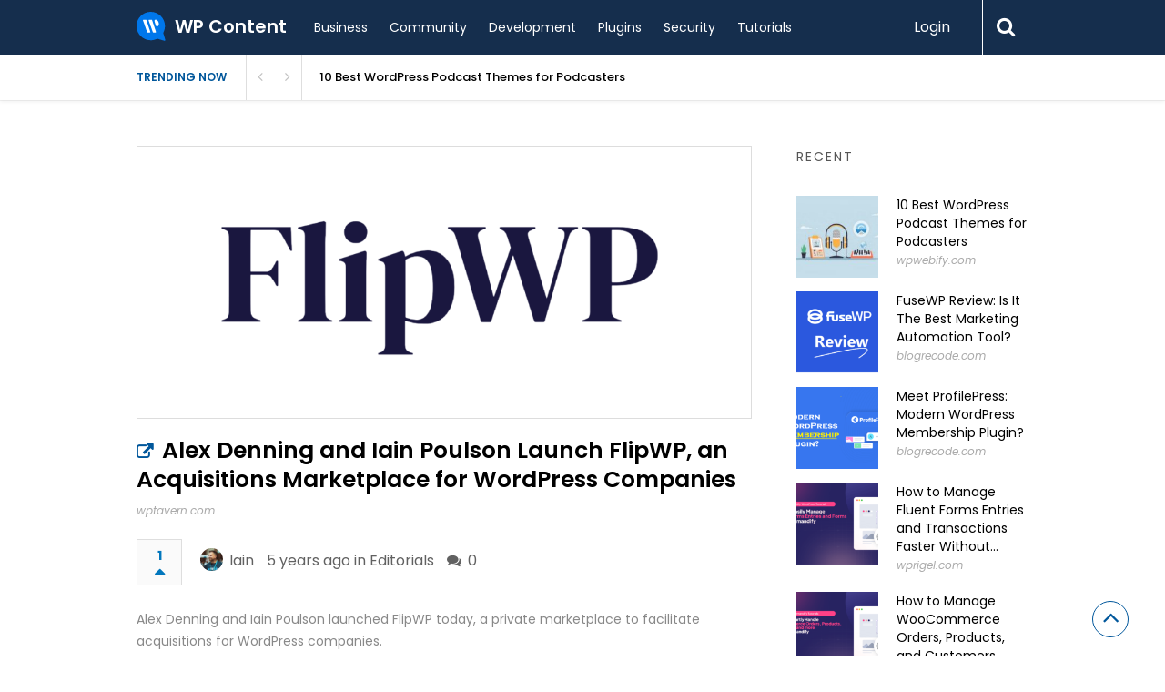

--- FILE ---
content_type: text/html; charset=UTF-8
request_url: https://app.getreplybox.com/embed/sites/L1kBWxbRbg?url=https%3A%2F%2Fwpcontent.io%2Farticle%2Falex-denning-and-iain-poulson-launch-flipwp-an-acquisitions-marketplace-for-wordpress-companies%2F&identifier=5897&bodyClass=&lang=&sort=asc&title=Alex%20Denning%20and%20Iain%20Poulson%20Launch%20FlipWP%2C%20an%20Acquisitions%20Marketplace%20for%20WordPress%20Companies%20-%20WP%20Content&sso=4215e610216a52fe1df1de1cf63dca3ab330019646935a6c065830ea04ed4f3a&payload=eyJ1c2VyIjp7Im5hbWUiOm51bGwsImVtYWlsIjpudWxsLCJwaG90b191cmwiOiJodHRwczpcL1wvc2VjdXJlLmdyYXZhdGFyLmNvbVwvYXZhdGFyXC8%2Fcz05NiZkPW1tJnI9ZyJ9LCJsb2dpbl91cmwiOiJodHRwczpcL1wvd3Bjb250ZW50LmlvI3RhYi1sb2dpbiJ9
body_size: 4121
content:
<!doctype html>
<html lang="en">
<head>
    <meta charset="utf-8">
    <meta http-equiv="x-ua-compatible" content="ie=edge">
    <meta name="viewport" content="width=device-width, initial-scale=1, shrink-to-fit=no">
    <meta name="csrf-token" content="F6KTbuPvt0Z4590pvfE7MbptV9n3aecWRWa298Em">

    <link rel="preconnect" href="https://cdn.getreplybox.com">
    <link rel="preconnect" href="https://cdn2.getreplybox.com">

    <link href="https://cdn.getreplybox.com/css/comments.css?id=8735176a330a19a30d45?v=1.0.1" rel="stylesheet">

    
    <title>ReplyBox Comments</title>
    <base target="_blank">
</head>

<body class="sans logged-out ">
<div id="app"
     x-data="ReplyBoxEmbed()"
     x-init="load"
     @height-updated.window="sendHeight"
     @hash-updated.window="updateHash">
    <header>
        <div class="comment-count">
            <span>0</span> comments
        </div>

            </header>

            <div id="rb-login" class="login-container">
            <div class="discussion-icon">
                <svg style="fill: #c8d4dc;" height="32" viewBox="0 0 84 32" width="84" xmlns="http://www.w3.org/2000/svg">
                    <g fill-rule="evenodd">
                        <rect height="6" rx="1.5" width="3" y="13"/>
                        <rect height="14" rx="1.5" width="3" x="9" y="9"/>
                        <rect height="22" rx="1.5" width="3" x="18" y="5"/>
                        <rect height="10" rx="1.5" width="3" x="27" y="11"/>
                        <rect height="16" rx="1.5" width="3" x="36" y="8"/>
                        <rect height="8" rx="1.5" width="3" x="45" y="12"/>
                        <rect height="32" rx="1.5" width="3" x="54"/>
                        <rect height="18" rx="1.5" width="3" x="63" y="7"/>
                        <rect height="10" rx="1.5" width="3" x="72" y="11"/>
                        <rect height="4" rx="1.5" width="3" x="81" y="14"/>
                    </g>
                </svg>
            </div>

            <div class="login-text">
                                                            <div>Sign in to join the discussion</div>
                                                </div>

                            <div class="login-buttons">
                    
                                            <a href="https://wpcontent.io#tab-login" class="btn" target="_parent">
                            Sign In
                        </a>
                                    </div>
                    </div>
    


    
    
    <footer>
        <div class="flex items-center">
            
            <a href="https://getreplybox.com/privacy-policy" target="_blank">
                Comments Privacy Policy
            </a>
        </div>

                    <a href="https://getreplybox.com?utm_source=replybox&utm_medium=embed&utm_campaign=https%3A%2F%2Fwpcontent.io" target="_blank" rel="nofollow" class="flex items-center">
                <svg style="fill: #671FE8;" xmlns="http://www.w3.org/2000/svg" width="100" height="19" viewBox="0 0 100 19">
                    <g>
                        <path
                            d="M28.902,15 L28.902,10.77 L30.36,10.77 L32.61,15 L35.58,15 L32.916,10.302 C33.552,10.026 34.059,9.609 34.437,9.051 C34.815,8.493 35.004,7.782 35.004,6.918 C35.004,6.222 34.884,5.64 34.644,5.172 C34.404,4.704 34.08,4.329 33.672,4.047 C33.264,3.765 32.787,3.564 32.241,3.444 C31.695,3.324 31.11,3.264 30.486,3.264 L30.486,3.264 L26.256,3.264 L26.256,15 L28.902,15 Z M30.27,8.664 L28.902,8.664 L28.902,5.37 L30.27,5.37 C30.966,5.37 31.497,5.484 31.863,5.712 C32.229,5.94 32.412,6.342 32.412,6.918 C32.412,7.494 32.229,7.929 31.863,8.223 C31.497,8.517 30.966,8.664 30.27,8.664 L30.27,8.664 Z M41.07,15.216 C41.61,15.216 42.159,15.126 42.717,14.946 C43.275,14.766 43.782,14.52 44.238,14.208 L44.238,14.208 L43.356,12.606 C42.708,13.002 42.066,13.2 41.43,13.2 C40.83,13.2 40.323,13.047 39.909,12.741 C39.495,12.435 39.228,11.958 39.108,11.31 L39.108,11.31 L44.454,11.31 C44.478,11.202 44.502,11.04 44.526,10.824 C44.55,10.608 44.562,10.38 44.562,10.14 C44.562,9.528 44.484,8.961 44.328,8.439 C44.172,7.917 43.935,7.464 43.617,7.08 C43.299,6.696 42.903,6.396 42.429,6.18 C41.955,5.964 41.4,5.856 40.764,5.856 C40.224,5.856 39.702,5.964 39.198,6.18 C38.694,6.396 38.247,6.705 37.857,7.107 C37.467,7.509 37.152,8.001 36.912,8.583 C36.672,9.165 36.552,9.816 36.552,10.536 C36.552,11.28 36.666,11.94 36.894,12.516 C37.122,13.092 37.44,13.581 37.848,13.983 C38.256,14.385 38.736,14.691 39.288,14.901 C39.84,15.111 40.434,15.216 41.07,15.216 Z M42.312,9.564 L39.09,9.564 C39.186,8.988 39.393,8.562 39.711,8.286 C40.029,8.01 40.398,7.872 40.818,7.872 C41.358,7.872 41.742,8.028 41.97,8.34 C42.198,8.652 42.312,9.06 42.312,9.564 L42.312,9.564 Z M49.044,18.312 L49.044,15.702 L48.954,14.28 C49.266,14.58 49.602,14.811 49.962,14.973 C50.322,15.135 50.694,15.216 51.078,15.216 C51.558,15.216 52.023,15.108 52.473,14.892 C52.923,14.676 53.325,14.361 53.679,13.947 C54.033,13.533 54.315,13.029 54.525,12.435 C54.735,11.841 54.84,11.16 54.84,10.392 C54.84,9.708 54.759,9.087 54.597,8.529 C54.435,7.971 54.204,7.494 53.904,7.098 C53.604,6.702 53.238,6.396 52.806,6.18 C52.374,5.964 51.888,5.856 51.348,5.856 C50.88,5.856 50.427,5.961 49.989,6.171 C49.551,6.381 49.158,6.642 48.81,6.954 L48.81,6.954 L48.738,6.954 L48.558,6.072 L46.398,6.072 L46.398,18.312 L49.044,18.312 Z M50.466,13.056 C50.238,13.056 50.004,13.014 49.764,12.93 C49.524,12.846 49.284,12.696 49.044,12.48 L49.044,12.48 L49.044,8.826 C49.548,8.286 50.058,8.016 50.574,8.016 C51.606,8.016 52.122,8.82 52.122,10.428 C52.122,11.352 51.96,12.021 51.636,12.435 C51.312,12.849 50.922,13.056 50.466,13.056 Z M59.142,15.216 C59.442,15.216 59.703,15.195 59.925,15.153 C60.147,15.111 60.33,15.06 60.474,15 L60.474,15 L60.15,13.038 C60.078,13.062 60.021,13.074 59.979,13.074 L59.979,13.074 L59.826,13.074 C59.718,13.074 59.613,13.02 59.511,12.912 C59.409,12.804 59.358,12.612 59.358,12.336 L59.358,12.336 L59.358,2.382 L56.712,2.382 L56.712,12.228 C56.712,12.684 56.754,13.095 56.838,13.461 C56.922,13.827 57.057,14.139 57.243,14.397 C57.429,14.655 57.678,14.856 57.99,15 C58.302,15.144 58.686,15.216 59.142,15.216 Z M62.85,18.492 C63.378,18.492 63.837,18.42 64.227,18.276 C64.617,18.132 64.965,17.919 65.271,17.637 C65.577,17.355 65.847,17.001 66.081,16.575 C66.315,16.149 66.54,15.654 66.756,15.09 L66.756,15.09 L69.852,6.072 L67.314,6.072 L66.234,9.906 C66.126,10.326 66.021,10.749 65.919,11.175 C65.817,11.601 65.718,12.024 65.622,12.444 L65.622,12.444 L65.55,12.444 C65.43,12 65.316,11.568 65.208,11.148 C65.1,10.728 64.98,10.314 64.848,9.906 L64.848,9.906 L63.57,6.072 L60.906,6.072 L64.344,14.766 L64.218,15.234 C64.098,15.582 63.918,15.864 63.678,16.08 C63.438,16.296 63.096,16.404 62.652,16.404 C62.556,16.404 62.454,16.392 62.346,16.368 C62.238,16.344 62.142,16.32 62.058,16.296 L62.058,16.296 L61.59,18.312 C61.77,18.372 61.956,18.417 62.148,18.447 C62.34,18.477 62.574,18.492 62.85,18.492 Z M75.81,15 C76.446,15 77.04,14.931 77.592,14.793 C78.144,14.655 78.627,14.445 79.041,14.163 C79.455,13.881 79.779,13.524 80.013,13.092 C80.247,12.66 80.364,12.144 80.364,11.544 C80.364,11.148 80.31,10.797 80.202,10.491 C80.094,10.185 79.944,9.918 79.752,9.69 C79.56,9.462 79.338,9.273 79.086,9.123 C78.834,8.973 78.558,8.862 78.258,8.79 L78.258,8.79 L78.258,8.718 C78.498,8.634 78.711,8.502 78.897,8.322 C79.083,8.142 79.242,7.938 79.374,7.71 C79.506,7.482 79.608,7.236 79.68,6.972 C79.752,6.708 79.788,6.444 79.788,6.18 C79.788,5.616 79.677,5.148 79.455,4.776 C79.233,4.404 78.927,4.104 78.537,3.876 C78.147,3.648 77.691,3.489 77.169,3.399 C76.647,3.309 76.08,3.264 75.468,3.264 L75.468,3.264 L71.454,3.264 L71.454,15 L75.81,15 Z M75.342,7.962 L74.1,7.962 L74.1,5.316 L75.36,5.316 C75.984,5.316 76.446,5.412 76.746,5.604 C77.046,5.796 77.196,6.12 77.196,6.576 C77.196,6.996 77.049,7.332 76.755,7.584 C76.461,7.836 75.99,7.962 75.342,7.962 L75.342,7.962 Z M75.594,12.948 L74.1,12.948 L74.1,9.924 L75.594,9.924 C76.326,9.924 76.872,10.035 77.232,10.257 C77.592,10.479 77.772,10.848 77.772,11.364 C77.772,12.42 77.046,12.948 75.594,12.948 L75.594,12.948 Z M85.962,15.216 C86.526,15.216 87.069,15.111 87.591,14.901 C88.113,14.691 88.575,14.388 88.977,13.992 C89.379,13.596 89.7,13.107 89.94,12.525 C90.18,11.943 90.3,11.28 90.3,10.536 C90.3,9.792 90.18,9.129 89.94,8.547 C89.7,7.965 89.379,7.476 88.977,7.08 C88.575,6.684 88.113,6.381 87.591,6.171 C87.069,5.961 86.526,5.856 85.962,5.856 C85.398,5.856 84.852,5.961 84.324,6.171 C83.796,6.381 83.331,6.684 82.929,7.08 C82.527,7.476 82.206,7.965 81.966,8.547 C81.726,9.129 81.606,9.792 81.606,10.536 C81.606,11.28 81.726,11.943 81.966,12.525 C82.206,13.107 82.527,13.596 82.929,13.992 C83.331,14.388 83.796,14.691 84.324,14.901 C84.852,15.111 85.398,15.216 85.962,15.216 Z M85.962,13.074 C85.41,13.074 84.999,12.846 84.729,12.39 C84.459,11.934 84.324,11.316 84.324,10.536 C84.324,9.756 84.459,9.138 84.729,8.682 C84.999,8.226 85.41,7.998 85.962,7.998 C86.502,7.998 86.91,8.226 87.186,8.682 C87.462,9.138 87.6,9.756 87.6,10.536 C87.6,11.316 87.462,11.934 87.186,12.39 C86.91,12.846 86.502,13.074 85.962,13.074 Z M93.936,15 L94.638,13.524 C94.746,13.26 94.86,12.999 94.98,12.741 C95.1,12.483 95.214,12.228 95.322,11.976 L95.322,11.976 L95.394,11.976 C95.538,12.228 95.679,12.486 95.817,12.75 C95.955,13.014 96.096,13.272 96.24,13.524 L96.24,13.524 L97.104,15 L99.948,15 L97.194,10.662 L99.786,6.072 L97.05,6.072 L96.438,7.512 C96.342,7.764 96.24,8.019 96.132,8.277 C96.024,8.535 95.922,8.79 95.826,9.042 L95.826,9.042 L95.754,9.042 C95.622,8.79 95.493,8.535 95.367,8.277 C95.241,8.019 95.118,7.764 94.998,7.512 L94.998,7.512 L94.206,6.072 L91.362,6.072 L93.936,10.356 L91.2,15 L93.936,15 Z"/>
                        <g transform="translate(.178 .607)">
                            <path
                                d="M19.4039718,7.7868 L15.4835718,0.9972 C15.1248966,0.380397026 14.4654796,0.000649642802 13.7519718,5.70210545e-13 L5.91837182,5.70210545e-13 C5.20486399,0.000649642802 4.54544706,0.380397026 4.18677182,0.9972 L0.269971816,7.7868 C-0.0899906053,8.40351765 -0.0899906053,9.16628235 0.269971816,9.783 L4.18677182,16.5726 C4.54426593,17.1910585 5.20402467,17.5723743 5.91837182,17.5734 L18.7379718,17.5734 C18.8994833,17.5721492 19.0482487,17.4854424 19.1289407,17.345527 C19.2096327,17.2056116 19.2101772,17.033423 19.1303718,16.893 L17.2169718,13.5792 L19.4039718,9.7758 C19.7559644,9.159519 19.7559644,8.403081 19.4039718,7.7868 L19.4039718,7.7868 Z M13.9391718,14.4468 C13.6796455,14.8963609 13.1982453,15.1714467 12.6791718,15.1668579 L6.98397182,15.1668579 C6.46548875,15.1691925 5.98514044,14.8947078 5.72397182,14.4468 L2.87097182,9.5112 C2.61190856,9.061009 2.61190856,8.506991 2.87097182,8.0568 L5.72397182,3.1158 C5.98349817,2.66623914 6.46489831,2.39115335 6.98397182,2.39574205 L12.6899718,2.39574205 C13.2090453,2.39115335 13.6904455,2.66623914 13.9499718,3.1158 L16.8029718,8.0514 C17.0620351,8.501591 17.0620351,9.055609 16.8029718,9.5058 L13.9391718,14.4468 Z"/>
                            <polygon points="10.76 7.182 11.682 8.779 5.225 8.779 7.533 4.786 12.143 4.786"/>
                        </g>
                    </g>
                </svg>
            </a>
            </footer>

    
</div>

<script src="https://cdn.getreplybox.com/js/comments.js?id=6b1b18783a58e5125956"></script>
<script defer src="https://static.cloudflareinsights.com/beacon.min.js/vcd15cbe7772f49c399c6a5babf22c1241717689176015" integrity="sha512-ZpsOmlRQV6y907TI0dKBHq9Md29nnaEIPlkf84rnaERnq6zvWvPUqr2ft8M1aS28oN72PdrCzSjY4U6VaAw1EQ==" data-cf-beacon='{"version":"2024.11.0","token":"c26877e097c64d51ab2c3f324e24ead6","r":1,"server_timing":{"name":{"cfCacheStatus":true,"cfEdge":true,"cfExtPri":true,"cfL4":true,"cfOrigin":true,"cfSpeedBrain":true},"location_startswith":null}}' crossorigin="anonymous"></script>
</body>
</html>


--- FILE ---
content_type: text/html; charset=utf-8
request_url: https://www.google.com/recaptcha/api2/anchor?ar=1&k=6LdGDK0ZAAAAAJ3SZPIFwis31EnSCEg2eikA0wLN&co=aHR0cHM6Ly93cGNvbnRlbnQuaW86NDQz&hl=en&v=N67nZn4AqZkNcbeMu4prBgzg&theme=light&size=normal&anchor-ms=20000&execute-ms=30000&cb=vicltrcqbc8j
body_size: 49253
content:
<!DOCTYPE HTML><html dir="ltr" lang="en"><head><meta http-equiv="Content-Type" content="text/html; charset=UTF-8">
<meta http-equiv="X-UA-Compatible" content="IE=edge">
<title>reCAPTCHA</title>
<style type="text/css">
/* cyrillic-ext */
@font-face {
  font-family: 'Roboto';
  font-style: normal;
  font-weight: 400;
  font-stretch: 100%;
  src: url(//fonts.gstatic.com/s/roboto/v48/KFO7CnqEu92Fr1ME7kSn66aGLdTylUAMa3GUBHMdazTgWw.woff2) format('woff2');
  unicode-range: U+0460-052F, U+1C80-1C8A, U+20B4, U+2DE0-2DFF, U+A640-A69F, U+FE2E-FE2F;
}
/* cyrillic */
@font-face {
  font-family: 'Roboto';
  font-style: normal;
  font-weight: 400;
  font-stretch: 100%;
  src: url(//fonts.gstatic.com/s/roboto/v48/KFO7CnqEu92Fr1ME7kSn66aGLdTylUAMa3iUBHMdazTgWw.woff2) format('woff2');
  unicode-range: U+0301, U+0400-045F, U+0490-0491, U+04B0-04B1, U+2116;
}
/* greek-ext */
@font-face {
  font-family: 'Roboto';
  font-style: normal;
  font-weight: 400;
  font-stretch: 100%;
  src: url(//fonts.gstatic.com/s/roboto/v48/KFO7CnqEu92Fr1ME7kSn66aGLdTylUAMa3CUBHMdazTgWw.woff2) format('woff2');
  unicode-range: U+1F00-1FFF;
}
/* greek */
@font-face {
  font-family: 'Roboto';
  font-style: normal;
  font-weight: 400;
  font-stretch: 100%;
  src: url(//fonts.gstatic.com/s/roboto/v48/KFO7CnqEu92Fr1ME7kSn66aGLdTylUAMa3-UBHMdazTgWw.woff2) format('woff2');
  unicode-range: U+0370-0377, U+037A-037F, U+0384-038A, U+038C, U+038E-03A1, U+03A3-03FF;
}
/* math */
@font-face {
  font-family: 'Roboto';
  font-style: normal;
  font-weight: 400;
  font-stretch: 100%;
  src: url(//fonts.gstatic.com/s/roboto/v48/KFO7CnqEu92Fr1ME7kSn66aGLdTylUAMawCUBHMdazTgWw.woff2) format('woff2');
  unicode-range: U+0302-0303, U+0305, U+0307-0308, U+0310, U+0312, U+0315, U+031A, U+0326-0327, U+032C, U+032F-0330, U+0332-0333, U+0338, U+033A, U+0346, U+034D, U+0391-03A1, U+03A3-03A9, U+03B1-03C9, U+03D1, U+03D5-03D6, U+03F0-03F1, U+03F4-03F5, U+2016-2017, U+2034-2038, U+203C, U+2040, U+2043, U+2047, U+2050, U+2057, U+205F, U+2070-2071, U+2074-208E, U+2090-209C, U+20D0-20DC, U+20E1, U+20E5-20EF, U+2100-2112, U+2114-2115, U+2117-2121, U+2123-214F, U+2190, U+2192, U+2194-21AE, U+21B0-21E5, U+21F1-21F2, U+21F4-2211, U+2213-2214, U+2216-22FF, U+2308-230B, U+2310, U+2319, U+231C-2321, U+2336-237A, U+237C, U+2395, U+239B-23B7, U+23D0, U+23DC-23E1, U+2474-2475, U+25AF, U+25B3, U+25B7, U+25BD, U+25C1, U+25CA, U+25CC, U+25FB, U+266D-266F, U+27C0-27FF, U+2900-2AFF, U+2B0E-2B11, U+2B30-2B4C, U+2BFE, U+3030, U+FF5B, U+FF5D, U+1D400-1D7FF, U+1EE00-1EEFF;
}
/* symbols */
@font-face {
  font-family: 'Roboto';
  font-style: normal;
  font-weight: 400;
  font-stretch: 100%;
  src: url(//fonts.gstatic.com/s/roboto/v48/KFO7CnqEu92Fr1ME7kSn66aGLdTylUAMaxKUBHMdazTgWw.woff2) format('woff2');
  unicode-range: U+0001-000C, U+000E-001F, U+007F-009F, U+20DD-20E0, U+20E2-20E4, U+2150-218F, U+2190, U+2192, U+2194-2199, U+21AF, U+21E6-21F0, U+21F3, U+2218-2219, U+2299, U+22C4-22C6, U+2300-243F, U+2440-244A, U+2460-24FF, U+25A0-27BF, U+2800-28FF, U+2921-2922, U+2981, U+29BF, U+29EB, U+2B00-2BFF, U+4DC0-4DFF, U+FFF9-FFFB, U+10140-1018E, U+10190-1019C, U+101A0, U+101D0-101FD, U+102E0-102FB, U+10E60-10E7E, U+1D2C0-1D2D3, U+1D2E0-1D37F, U+1F000-1F0FF, U+1F100-1F1AD, U+1F1E6-1F1FF, U+1F30D-1F30F, U+1F315, U+1F31C, U+1F31E, U+1F320-1F32C, U+1F336, U+1F378, U+1F37D, U+1F382, U+1F393-1F39F, U+1F3A7-1F3A8, U+1F3AC-1F3AF, U+1F3C2, U+1F3C4-1F3C6, U+1F3CA-1F3CE, U+1F3D4-1F3E0, U+1F3ED, U+1F3F1-1F3F3, U+1F3F5-1F3F7, U+1F408, U+1F415, U+1F41F, U+1F426, U+1F43F, U+1F441-1F442, U+1F444, U+1F446-1F449, U+1F44C-1F44E, U+1F453, U+1F46A, U+1F47D, U+1F4A3, U+1F4B0, U+1F4B3, U+1F4B9, U+1F4BB, U+1F4BF, U+1F4C8-1F4CB, U+1F4D6, U+1F4DA, U+1F4DF, U+1F4E3-1F4E6, U+1F4EA-1F4ED, U+1F4F7, U+1F4F9-1F4FB, U+1F4FD-1F4FE, U+1F503, U+1F507-1F50B, U+1F50D, U+1F512-1F513, U+1F53E-1F54A, U+1F54F-1F5FA, U+1F610, U+1F650-1F67F, U+1F687, U+1F68D, U+1F691, U+1F694, U+1F698, U+1F6AD, U+1F6B2, U+1F6B9-1F6BA, U+1F6BC, U+1F6C6-1F6CF, U+1F6D3-1F6D7, U+1F6E0-1F6EA, U+1F6F0-1F6F3, U+1F6F7-1F6FC, U+1F700-1F7FF, U+1F800-1F80B, U+1F810-1F847, U+1F850-1F859, U+1F860-1F887, U+1F890-1F8AD, U+1F8B0-1F8BB, U+1F8C0-1F8C1, U+1F900-1F90B, U+1F93B, U+1F946, U+1F984, U+1F996, U+1F9E9, U+1FA00-1FA6F, U+1FA70-1FA7C, U+1FA80-1FA89, U+1FA8F-1FAC6, U+1FACE-1FADC, U+1FADF-1FAE9, U+1FAF0-1FAF8, U+1FB00-1FBFF;
}
/* vietnamese */
@font-face {
  font-family: 'Roboto';
  font-style: normal;
  font-weight: 400;
  font-stretch: 100%;
  src: url(//fonts.gstatic.com/s/roboto/v48/KFO7CnqEu92Fr1ME7kSn66aGLdTylUAMa3OUBHMdazTgWw.woff2) format('woff2');
  unicode-range: U+0102-0103, U+0110-0111, U+0128-0129, U+0168-0169, U+01A0-01A1, U+01AF-01B0, U+0300-0301, U+0303-0304, U+0308-0309, U+0323, U+0329, U+1EA0-1EF9, U+20AB;
}
/* latin-ext */
@font-face {
  font-family: 'Roboto';
  font-style: normal;
  font-weight: 400;
  font-stretch: 100%;
  src: url(//fonts.gstatic.com/s/roboto/v48/KFO7CnqEu92Fr1ME7kSn66aGLdTylUAMa3KUBHMdazTgWw.woff2) format('woff2');
  unicode-range: U+0100-02BA, U+02BD-02C5, U+02C7-02CC, U+02CE-02D7, U+02DD-02FF, U+0304, U+0308, U+0329, U+1D00-1DBF, U+1E00-1E9F, U+1EF2-1EFF, U+2020, U+20A0-20AB, U+20AD-20C0, U+2113, U+2C60-2C7F, U+A720-A7FF;
}
/* latin */
@font-face {
  font-family: 'Roboto';
  font-style: normal;
  font-weight: 400;
  font-stretch: 100%;
  src: url(//fonts.gstatic.com/s/roboto/v48/KFO7CnqEu92Fr1ME7kSn66aGLdTylUAMa3yUBHMdazQ.woff2) format('woff2');
  unicode-range: U+0000-00FF, U+0131, U+0152-0153, U+02BB-02BC, U+02C6, U+02DA, U+02DC, U+0304, U+0308, U+0329, U+2000-206F, U+20AC, U+2122, U+2191, U+2193, U+2212, U+2215, U+FEFF, U+FFFD;
}
/* cyrillic-ext */
@font-face {
  font-family: 'Roboto';
  font-style: normal;
  font-weight: 500;
  font-stretch: 100%;
  src: url(//fonts.gstatic.com/s/roboto/v48/KFO7CnqEu92Fr1ME7kSn66aGLdTylUAMa3GUBHMdazTgWw.woff2) format('woff2');
  unicode-range: U+0460-052F, U+1C80-1C8A, U+20B4, U+2DE0-2DFF, U+A640-A69F, U+FE2E-FE2F;
}
/* cyrillic */
@font-face {
  font-family: 'Roboto';
  font-style: normal;
  font-weight: 500;
  font-stretch: 100%;
  src: url(//fonts.gstatic.com/s/roboto/v48/KFO7CnqEu92Fr1ME7kSn66aGLdTylUAMa3iUBHMdazTgWw.woff2) format('woff2');
  unicode-range: U+0301, U+0400-045F, U+0490-0491, U+04B0-04B1, U+2116;
}
/* greek-ext */
@font-face {
  font-family: 'Roboto';
  font-style: normal;
  font-weight: 500;
  font-stretch: 100%;
  src: url(//fonts.gstatic.com/s/roboto/v48/KFO7CnqEu92Fr1ME7kSn66aGLdTylUAMa3CUBHMdazTgWw.woff2) format('woff2');
  unicode-range: U+1F00-1FFF;
}
/* greek */
@font-face {
  font-family: 'Roboto';
  font-style: normal;
  font-weight: 500;
  font-stretch: 100%;
  src: url(//fonts.gstatic.com/s/roboto/v48/KFO7CnqEu92Fr1ME7kSn66aGLdTylUAMa3-UBHMdazTgWw.woff2) format('woff2');
  unicode-range: U+0370-0377, U+037A-037F, U+0384-038A, U+038C, U+038E-03A1, U+03A3-03FF;
}
/* math */
@font-face {
  font-family: 'Roboto';
  font-style: normal;
  font-weight: 500;
  font-stretch: 100%;
  src: url(//fonts.gstatic.com/s/roboto/v48/KFO7CnqEu92Fr1ME7kSn66aGLdTylUAMawCUBHMdazTgWw.woff2) format('woff2');
  unicode-range: U+0302-0303, U+0305, U+0307-0308, U+0310, U+0312, U+0315, U+031A, U+0326-0327, U+032C, U+032F-0330, U+0332-0333, U+0338, U+033A, U+0346, U+034D, U+0391-03A1, U+03A3-03A9, U+03B1-03C9, U+03D1, U+03D5-03D6, U+03F0-03F1, U+03F4-03F5, U+2016-2017, U+2034-2038, U+203C, U+2040, U+2043, U+2047, U+2050, U+2057, U+205F, U+2070-2071, U+2074-208E, U+2090-209C, U+20D0-20DC, U+20E1, U+20E5-20EF, U+2100-2112, U+2114-2115, U+2117-2121, U+2123-214F, U+2190, U+2192, U+2194-21AE, U+21B0-21E5, U+21F1-21F2, U+21F4-2211, U+2213-2214, U+2216-22FF, U+2308-230B, U+2310, U+2319, U+231C-2321, U+2336-237A, U+237C, U+2395, U+239B-23B7, U+23D0, U+23DC-23E1, U+2474-2475, U+25AF, U+25B3, U+25B7, U+25BD, U+25C1, U+25CA, U+25CC, U+25FB, U+266D-266F, U+27C0-27FF, U+2900-2AFF, U+2B0E-2B11, U+2B30-2B4C, U+2BFE, U+3030, U+FF5B, U+FF5D, U+1D400-1D7FF, U+1EE00-1EEFF;
}
/* symbols */
@font-face {
  font-family: 'Roboto';
  font-style: normal;
  font-weight: 500;
  font-stretch: 100%;
  src: url(//fonts.gstatic.com/s/roboto/v48/KFO7CnqEu92Fr1ME7kSn66aGLdTylUAMaxKUBHMdazTgWw.woff2) format('woff2');
  unicode-range: U+0001-000C, U+000E-001F, U+007F-009F, U+20DD-20E0, U+20E2-20E4, U+2150-218F, U+2190, U+2192, U+2194-2199, U+21AF, U+21E6-21F0, U+21F3, U+2218-2219, U+2299, U+22C4-22C6, U+2300-243F, U+2440-244A, U+2460-24FF, U+25A0-27BF, U+2800-28FF, U+2921-2922, U+2981, U+29BF, U+29EB, U+2B00-2BFF, U+4DC0-4DFF, U+FFF9-FFFB, U+10140-1018E, U+10190-1019C, U+101A0, U+101D0-101FD, U+102E0-102FB, U+10E60-10E7E, U+1D2C0-1D2D3, U+1D2E0-1D37F, U+1F000-1F0FF, U+1F100-1F1AD, U+1F1E6-1F1FF, U+1F30D-1F30F, U+1F315, U+1F31C, U+1F31E, U+1F320-1F32C, U+1F336, U+1F378, U+1F37D, U+1F382, U+1F393-1F39F, U+1F3A7-1F3A8, U+1F3AC-1F3AF, U+1F3C2, U+1F3C4-1F3C6, U+1F3CA-1F3CE, U+1F3D4-1F3E0, U+1F3ED, U+1F3F1-1F3F3, U+1F3F5-1F3F7, U+1F408, U+1F415, U+1F41F, U+1F426, U+1F43F, U+1F441-1F442, U+1F444, U+1F446-1F449, U+1F44C-1F44E, U+1F453, U+1F46A, U+1F47D, U+1F4A3, U+1F4B0, U+1F4B3, U+1F4B9, U+1F4BB, U+1F4BF, U+1F4C8-1F4CB, U+1F4D6, U+1F4DA, U+1F4DF, U+1F4E3-1F4E6, U+1F4EA-1F4ED, U+1F4F7, U+1F4F9-1F4FB, U+1F4FD-1F4FE, U+1F503, U+1F507-1F50B, U+1F50D, U+1F512-1F513, U+1F53E-1F54A, U+1F54F-1F5FA, U+1F610, U+1F650-1F67F, U+1F687, U+1F68D, U+1F691, U+1F694, U+1F698, U+1F6AD, U+1F6B2, U+1F6B9-1F6BA, U+1F6BC, U+1F6C6-1F6CF, U+1F6D3-1F6D7, U+1F6E0-1F6EA, U+1F6F0-1F6F3, U+1F6F7-1F6FC, U+1F700-1F7FF, U+1F800-1F80B, U+1F810-1F847, U+1F850-1F859, U+1F860-1F887, U+1F890-1F8AD, U+1F8B0-1F8BB, U+1F8C0-1F8C1, U+1F900-1F90B, U+1F93B, U+1F946, U+1F984, U+1F996, U+1F9E9, U+1FA00-1FA6F, U+1FA70-1FA7C, U+1FA80-1FA89, U+1FA8F-1FAC6, U+1FACE-1FADC, U+1FADF-1FAE9, U+1FAF0-1FAF8, U+1FB00-1FBFF;
}
/* vietnamese */
@font-face {
  font-family: 'Roboto';
  font-style: normal;
  font-weight: 500;
  font-stretch: 100%;
  src: url(//fonts.gstatic.com/s/roboto/v48/KFO7CnqEu92Fr1ME7kSn66aGLdTylUAMa3OUBHMdazTgWw.woff2) format('woff2');
  unicode-range: U+0102-0103, U+0110-0111, U+0128-0129, U+0168-0169, U+01A0-01A1, U+01AF-01B0, U+0300-0301, U+0303-0304, U+0308-0309, U+0323, U+0329, U+1EA0-1EF9, U+20AB;
}
/* latin-ext */
@font-face {
  font-family: 'Roboto';
  font-style: normal;
  font-weight: 500;
  font-stretch: 100%;
  src: url(//fonts.gstatic.com/s/roboto/v48/KFO7CnqEu92Fr1ME7kSn66aGLdTylUAMa3KUBHMdazTgWw.woff2) format('woff2');
  unicode-range: U+0100-02BA, U+02BD-02C5, U+02C7-02CC, U+02CE-02D7, U+02DD-02FF, U+0304, U+0308, U+0329, U+1D00-1DBF, U+1E00-1E9F, U+1EF2-1EFF, U+2020, U+20A0-20AB, U+20AD-20C0, U+2113, U+2C60-2C7F, U+A720-A7FF;
}
/* latin */
@font-face {
  font-family: 'Roboto';
  font-style: normal;
  font-weight: 500;
  font-stretch: 100%;
  src: url(//fonts.gstatic.com/s/roboto/v48/KFO7CnqEu92Fr1ME7kSn66aGLdTylUAMa3yUBHMdazQ.woff2) format('woff2');
  unicode-range: U+0000-00FF, U+0131, U+0152-0153, U+02BB-02BC, U+02C6, U+02DA, U+02DC, U+0304, U+0308, U+0329, U+2000-206F, U+20AC, U+2122, U+2191, U+2193, U+2212, U+2215, U+FEFF, U+FFFD;
}
/* cyrillic-ext */
@font-face {
  font-family: 'Roboto';
  font-style: normal;
  font-weight: 900;
  font-stretch: 100%;
  src: url(//fonts.gstatic.com/s/roboto/v48/KFO7CnqEu92Fr1ME7kSn66aGLdTylUAMa3GUBHMdazTgWw.woff2) format('woff2');
  unicode-range: U+0460-052F, U+1C80-1C8A, U+20B4, U+2DE0-2DFF, U+A640-A69F, U+FE2E-FE2F;
}
/* cyrillic */
@font-face {
  font-family: 'Roboto';
  font-style: normal;
  font-weight: 900;
  font-stretch: 100%;
  src: url(//fonts.gstatic.com/s/roboto/v48/KFO7CnqEu92Fr1ME7kSn66aGLdTylUAMa3iUBHMdazTgWw.woff2) format('woff2');
  unicode-range: U+0301, U+0400-045F, U+0490-0491, U+04B0-04B1, U+2116;
}
/* greek-ext */
@font-face {
  font-family: 'Roboto';
  font-style: normal;
  font-weight: 900;
  font-stretch: 100%;
  src: url(//fonts.gstatic.com/s/roboto/v48/KFO7CnqEu92Fr1ME7kSn66aGLdTylUAMa3CUBHMdazTgWw.woff2) format('woff2');
  unicode-range: U+1F00-1FFF;
}
/* greek */
@font-face {
  font-family: 'Roboto';
  font-style: normal;
  font-weight: 900;
  font-stretch: 100%;
  src: url(//fonts.gstatic.com/s/roboto/v48/KFO7CnqEu92Fr1ME7kSn66aGLdTylUAMa3-UBHMdazTgWw.woff2) format('woff2');
  unicode-range: U+0370-0377, U+037A-037F, U+0384-038A, U+038C, U+038E-03A1, U+03A3-03FF;
}
/* math */
@font-face {
  font-family: 'Roboto';
  font-style: normal;
  font-weight: 900;
  font-stretch: 100%;
  src: url(//fonts.gstatic.com/s/roboto/v48/KFO7CnqEu92Fr1ME7kSn66aGLdTylUAMawCUBHMdazTgWw.woff2) format('woff2');
  unicode-range: U+0302-0303, U+0305, U+0307-0308, U+0310, U+0312, U+0315, U+031A, U+0326-0327, U+032C, U+032F-0330, U+0332-0333, U+0338, U+033A, U+0346, U+034D, U+0391-03A1, U+03A3-03A9, U+03B1-03C9, U+03D1, U+03D5-03D6, U+03F0-03F1, U+03F4-03F5, U+2016-2017, U+2034-2038, U+203C, U+2040, U+2043, U+2047, U+2050, U+2057, U+205F, U+2070-2071, U+2074-208E, U+2090-209C, U+20D0-20DC, U+20E1, U+20E5-20EF, U+2100-2112, U+2114-2115, U+2117-2121, U+2123-214F, U+2190, U+2192, U+2194-21AE, U+21B0-21E5, U+21F1-21F2, U+21F4-2211, U+2213-2214, U+2216-22FF, U+2308-230B, U+2310, U+2319, U+231C-2321, U+2336-237A, U+237C, U+2395, U+239B-23B7, U+23D0, U+23DC-23E1, U+2474-2475, U+25AF, U+25B3, U+25B7, U+25BD, U+25C1, U+25CA, U+25CC, U+25FB, U+266D-266F, U+27C0-27FF, U+2900-2AFF, U+2B0E-2B11, U+2B30-2B4C, U+2BFE, U+3030, U+FF5B, U+FF5D, U+1D400-1D7FF, U+1EE00-1EEFF;
}
/* symbols */
@font-face {
  font-family: 'Roboto';
  font-style: normal;
  font-weight: 900;
  font-stretch: 100%;
  src: url(//fonts.gstatic.com/s/roboto/v48/KFO7CnqEu92Fr1ME7kSn66aGLdTylUAMaxKUBHMdazTgWw.woff2) format('woff2');
  unicode-range: U+0001-000C, U+000E-001F, U+007F-009F, U+20DD-20E0, U+20E2-20E4, U+2150-218F, U+2190, U+2192, U+2194-2199, U+21AF, U+21E6-21F0, U+21F3, U+2218-2219, U+2299, U+22C4-22C6, U+2300-243F, U+2440-244A, U+2460-24FF, U+25A0-27BF, U+2800-28FF, U+2921-2922, U+2981, U+29BF, U+29EB, U+2B00-2BFF, U+4DC0-4DFF, U+FFF9-FFFB, U+10140-1018E, U+10190-1019C, U+101A0, U+101D0-101FD, U+102E0-102FB, U+10E60-10E7E, U+1D2C0-1D2D3, U+1D2E0-1D37F, U+1F000-1F0FF, U+1F100-1F1AD, U+1F1E6-1F1FF, U+1F30D-1F30F, U+1F315, U+1F31C, U+1F31E, U+1F320-1F32C, U+1F336, U+1F378, U+1F37D, U+1F382, U+1F393-1F39F, U+1F3A7-1F3A8, U+1F3AC-1F3AF, U+1F3C2, U+1F3C4-1F3C6, U+1F3CA-1F3CE, U+1F3D4-1F3E0, U+1F3ED, U+1F3F1-1F3F3, U+1F3F5-1F3F7, U+1F408, U+1F415, U+1F41F, U+1F426, U+1F43F, U+1F441-1F442, U+1F444, U+1F446-1F449, U+1F44C-1F44E, U+1F453, U+1F46A, U+1F47D, U+1F4A3, U+1F4B0, U+1F4B3, U+1F4B9, U+1F4BB, U+1F4BF, U+1F4C8-1F4CB, U+1F4D6, U+1F4DA, U+1F4DF, U+1F4E3-1F4E6, U+1F4EA-1F4ED, U+1F4F7, U+1F4F9-1F4FB, U+1F4FD-1F4FE, U+1F503, U+1F507-1F50B, U+1F50D, U+1F512-1F513, U+1F53E-1F54A, U+1F54F-1F5FA, U+1F610, U+1F650-1F67F, U+1F687, U+1F68D, U+1F691, U+1F694, U+1F698, U+1F6AD, U+1F6B2, U+1F6B9-1F6BA, U+1F6BC, U+1F6C6-1F6CF, U+1F6D3-1F6D7, U+1F6E0-1F6EA, U+1F6F0-1F6F3, U+1F6F7-1F6FC, U+1F700-1F7FF, U+1F800-1F80B, U+1F810-1F847, U+1F850-1F859, U+1F860-1F887, U+1F890-1F8AD, U+1F8B0-1F8BB, U+1F8C0-1F8C1, U+1F900-1F90B, U+1F93B, U+1F946, U+1F984, U+1F996, U+1F9E9, U+1FA00-1FA6F, U+1FA70-1FA7C, U+1FA80-1FA89, U+1FA8F-1FAC6, U+1FACE-1FADC, U+1FADF-1FAE9, U+1FAF0-1FAF8, U+1FB00-1FBFF;
}
/* vietnamese */
@font-face {
  font-family: 'Roboto';
  font-style: normal;
  font-weight: 900;
  font-stretch: 100%;
  src: url(//fonts.gstatic.com/s/roboto/v48/KFO7CnqEu92Fr1ME7kSn66aGLdTylUAMa3OUBHMdazTgWw.woff2) format('woff2');
  unicode-range: U+0102-0103, U+0110-0111, U+0128-0129, U+0168-0169, U+01A0-01A1, U+01AF-01B0, U+0300-0301, U+0303-0304, U+0308-0309, U+0323, U+0329, U+1EA0-1EF9, U+20AB;
}
/* latin-ext */
@font-face {
  font-family: 'Roboto';
  font-style: normal;
  font-weight: 900;
  font-stretch: 100%;
  src: url(//fonts.gstatic.com/s/roboto/v48/KFO7CnqEu92Fr1ME7kSn66aGLdTylUAMa3KUBHMdazTgWw.woff2) format('woff2');
  unicode-range: U+0100-02BA, U+02BD-02C5, U+02C7-02CC, U+02CE-02D7, U+02DD-02FF, U+0304, U+0308, U+0329, U+1D00-1DBF, U+1E00-1E9F, U+1EF2-1EFF, U+2020, U+20A0-20AB, U+20AD-20C0, U+2113, U+2C60-2C7F, U+A720-A7FF;
}
/* latin */
@font-face {
  font-family: 'Roboto';
  font-style: normal;
  font-weight: 900;
  font-stretch: 100%;
  src: url(//fonts.gstatic.com/s/roboto/v48/KFO7CnqEu92Fr1ME7kSn66aGLdTylUAMa3yUBHMdazQ.woff2) format('woff2');
  unicode-range: U+0000-00FF, U+0131, U+0152-0153, U+02BB-02BC, U+02C6, U+02DA, U+02DC, U+0304, U+0308, U+0329, U+2000-206F, U+20AC, U+2122, U+2191, U+2193, U+2212, U+2215, U+FEFF, U+FFFD;
}

</style>
<link rel="stylesheet" type="text/css" href="https://www.gstatic.com/recaptcha/releases/N67nZn4AqZkNcbeMu4prBgzg/styles__ltr.css">
<script nonce="0Uzvu3XXZyDPm-0FcDqjfQ" type="text/javascript">window['__recaptcha_api'] = 'https://www.google.com/recaptcha/api2/';</script>
<script type="text/javascript" src="https://www.gstatic.com/recaptcha/releases/N67nZn4AqZkNcbeMu4prBgzg/recaptcha__en.js" nonce="0Uzvu3XXZyDPm-0FcDqjfQ">
      
    </script></head>
<body><div id="rc-anchor-alert" class="rc-anchor-alert"></div>
<input type="hidden" id="recaptcha-token" value="[base64]">
<script type="text/javascript" nonce="0Uzvu3XXZyDPm-0FcDqjfQ">
      recaptcha.anchor.Main.init("[\x22ainput\x22,[\x22bgdata\x22,\x22\x22,\[base64]/[base64]/[base64]/bmV3IHJbeF0oY1swXSk6RT09Mj9uZXcgclt4XShjWzBdLGNbMV0pOkU9PTM/bmV3IHJbeF0oY1swXSxjWzFdLGNbMl0pOkU9PTQ/[base64]/[base64]/[base64]/[base64]/[base64]/[base64]/[base64]/[base64]\x22,\[base64]\\u003d\\u003d\x22,\x22SMK2w5TDs1tIw6J1dMOfw4EMBcKWNiBKw7QGasO7AAgJw4oXw7hjwo5fczJhAgbDqcOidhzChSgsw7nDhcKpw7/Dq07DjmfCmcK3w6cOw53DjGB6HMOvw7sKw4bCmy7DgATDhsOXw4DCmRvCp8O3woPDrVLDo8O5wr/[base64]/[base64]/wojDkmcrM1vDlF7DiMKow6/DpjwVw6vChsOUB8OOMEstw7rCkG0kwqByQMO5woTCsH3CmcKAwoNPOMO2w5HCljXDrTLDiMKWKTRpwrspK2dMRsKAwr0mNz7CkMO3wpQmw4DDu8KsKh8OwrZ/wovDtsKobgJndsKXMHBewrgfwo/Do00rOsKgw74YGG9BCEdCIksdw6shbcOlMcOqTRPCiMOIeH7Dv0LCrcKzT8OOJ3UheMOsw4h8fsOFRznDncOVGsK9w4Newp0jGnfDvMOmUsKybWTCp8Kvw7cSw5MEw4bCiMO/[base64]/DlzIawoxzw6dcIMKoenBaw68zaMOIJ1opw7pAw7XCnnQUw6Bcw7dEw5nDjQx4EB5WO8K0RMKuJcKvc1syBMOMwoTCjMOQw6cWFMK8E8K9w73DtMOBAsOlw7nDqWJ1JcKQf3s2e8KCwqJYYl7DmMKswox8QV5/wqpuNMO7w5BcXcOfwo/DiVEwTUgWw6MTwqpMMW8bAcO1VsKnDkvDqMOPwonCgmh2OcKvSkIkwrzDrMKKGMOxUsK/[base64]/CoGTDtcKJTgjDscO7Cg54wqZbLcOffMO9CMO4GsKTwo/DmS5zwpt/w4FMwqQ/w4vCtcKnwr3DqWnDpVHDq2B1TcOlTsOyw5hHw6HCmDzDjMORZsO7w5guRB8Bw6crwpkkdMOww6kPGFwcw7bCnnFPeMOoXxTCnhIvw60iTnnCnMO0c8OqwqbChU4CworCrcK0Z1HDsHhYwqIEEMKQBsORU1I2NsKewoPCoMOZMhk4RBwFw5TCny/CkB/CoMOwbWgsGcK0QsKrwqocccOyw7XClnfDtBfCqG3CgV5uw4ZsYFcvw6rDrsO3NxfDqcK1wrXCt0hZw4p7w6PCnFLCkMKOOsKMwqTDksKAw57DjWjDnsOswrcxGVHCjsKwwp3Dlm1nw5NQBUPDiz5KQMOWw4nDknN+w754BU/DosKFXTNnKVhew53DvsONXEfDrwFVwrQ8w5HCgsOEX8KiD8KGw4d+wrpOc8Kbw6TCtsKCaz/CgnXDhQIsw6zCsTlQG8KbGCdyE1dPwonCmcOyJHZ8AAnDusKVw5IOwonDn8OHIsOMSsO0wpLCil5EO3nDoiUVwrgiw5LDj8K1bjV8w6/Dg0lzw63DscOfCcOPc8K2BwIsw5fDnGvCnXLClERdV8Kcw69QVA8bwrNDSBDCjDUSTMKrwqTCmQ9Jw6bCugHCqcOswprDpBvDkcKHMMKvw7XClRDDoMO/wrrCqWjCvgtfwpYSwrkaEkTClcOHw4/[base64]/CohHCshDDmMK/wr14L0zCgcK6wpPDnhJrfMO0w4rDvMKwblbDocODwpo6HEJbw6s6w77Dr8OoH8Oww43CgcKjw5Uww6JlwpAqw7LDq8KCZ8OdPXTCu8KiYEoLDlzClQ5SRwzCgcKnTsO8woIMw5Z0w5NRw7TCpcKJwoNFw7HCo8K/wohlw6/DqMO/woU4H8OqK8O6YcOKFXZwNj7CkMOKE8KBw6HDmMKdw5PCr1kMwoXClkwxNgLCsW/[base64]/QRVuwqpHEcOEwqFFX8O4wqjCk2NGwprDgsO7w5p7WwRnfcOlCjJ5wrFtMMKWw73CrcKPw5I+w7fDiWNCwr58wrhvSToFPMOyLwXDgQ7CncOvw7Uow50pw7lYeXhWF8KmBi3CjsKidcOVL1p1ZRTDiz92wrHDlnt3H8KUw5Q6wpwQw6Eiw50ZYHgmXsOLdMK/wpt2wopQwqnDssK1QMOOwqtEMksIasKSw75lNg4rN08SwrrDvMO7L8KcOsKWEBPChQDDocOCR8Koa187w5fDjsO1Y8OcwpgpF8KNIjPCvcOYw7PDlmHCnSoGwrzCjcORwqwUR3U1OMKqcz/CqjPCono0wpXDtMOJw5jCpzbDpCJ9DR9vbMKSwrM+FsOnwr59wphLH8K5wr3DsMO2w6wNw4fCuARvUUjCrcOuw7MCS8KLw7TCh8KUwq3Cn0k3wohiGSADXSkHw6Yvw4pww65EJsKzS8OVw6HDhWwePMOVw6/DkMOmaHltw5LCmwrDr0rDgxzCuMKQJjF8OsKUaMO+w51Nw5bDmHbDjsOEw4LCiMOfw78lUUEdecOpYgPCnMK4NhwIw6s+wrDDpcOFw53CiMOzwoLCnxlVw7fCmsKfwpZHw7vDrCRswrHDiMKYw40Wwr8RE8KbP8O1w6vDhGJKTRZVwrvDsMKYw4TCkn3DuG/DuRLCqlnCnBbDjXkdwroqfmDDssK1w5nCi8K4wqhHHzPCi8KJw5HDu2ROG8KNwofCnTVewqFYHVwKwq54PizDrksyw5MAdQ92wqXCmwc4w7JDSMKBRBnDo2TCnMOQw7HDnsObdMKvw4oHwr7CusKdwoF4McOBwr3Ch8KIOMK/exnCjcOTOgHDsWRKHcKuw4jCt8OsSsKVa8K6wpzCqVLDpwfDmRvCuiXDh8OYMWlUw4t0w7bCuMKyPkLDgX/CiXp3w6fDqcKIGMOAw4U5w6ZzwpTDhcOZV8O3LW/CkcKUw7XDoAHCpUzCqcKtw4wxA8OBRXMARMKtPsK2D8KvAHkhEsKwwqMMFXTCpMKUTcOMw70uwp0wSVlTw4BDwpTDu8KaccObw4MOw4/Dv8O6wq3Dn3l5U8KAwpDDr0nDusOJw4EJwoJywo7DjcOew7HCnRZ7w5VnwoV/w6/[base64]/NQzDhwDCoSPCssOADXPDtQIfwp1lHWZ0JcOiw4lPL8KOw7HCtkDCi1PDl8Oww7jDgQRuw7LDuVskLMOxwpTCtTjCqTNZw7bCvWc1wq/[base64]/woIsw5wjwp9NwrISw51bTcKSasKcw7/DhcK8LMO2Mj/[base64]/LivDrsO9wpTDsH3DrsK4wrETw6Azw6MmwqIxZm7CqMOnHMKLF8O3JMKvX8KnwqQAw7FdaWEMQVBrw6PDjVrCkFldwqnDssKobSNZFgjDocKlKw99KcKyICTCsMKrMiw2wpIzwpjCtMOCcmvChA/Dj8KFwonCicKjN0jDn1TDrj/CucO5AlrDpRoCEAXCtzA3w4bDicOvZT/DjhALw5/[base64]/MHDCtAZTw5gXPgA1wosAw64jaXHCvsOLwo3Clit/b8KsZMK9csK3CEs2TMOwA8Kkwqd4w7DCkj1LL0vDjCMaL8KFPnNTCiIKGWMqLzTCgxTDjkjDrlkfw6MhwrNQRcKXU18jG8Osw77Ch8OjwozCkX5Pw5wjbsKJasO6UFvCrlZ/w5IND3TDs1vChcOkw7DClnEuZBTDph1lUMOSwpxZHH1IRGVCZltQPFnCvW/ChMKKJijDqC7CnwXChSzDkz3Dp2fCjRrDgMK3IcK7BE7Dn8KdS0ANEEVTez/Cvk4/UBRKZMKFw4vDj8OLY8OSRMOjPsKUUytUXTVgwpfDhMOmZFI7w6/DvVvChcOWw53DuB3Ch0wdw4l+wrUhCsOxwpjDhH0fwovDkDrCpcKAN8Odw4UiF8KHcQtgAMKkw4U/w6jDnyHCg8O8w5LDj8Kewok8w4TCnU/DkcKAMsKnw6TDlMOSwobCjkvCpEFJdU7CkHArwrUmw7/CmQ/DtsKVw5bDpX8vE8KBw5jDocKzGcO1wokGw43DqcOjw5DDj8O8wofDm8OFKDkqXDAjw4lyJMOKPcKPRyBeWXt4w4/DnMO2wp9fwrTDkB9QwpkEwonCiDDCriFAwonDoDTCmMO/[base64]/[base64]/UcOfwo0CTMK8w6Mjwr/CrBgbwpFgw7HDiynDjC4vGcOBBcOLSiFmwoMZbsKdEsO7bx97Ei3DlQLDkVHCkhDDoMOHMcO3wpHDuC9HwosFbMKWFk3Cj8OGw5RSTw9zw6EZw64ZM8O3wosKHFnDlzpnwrRuwqghR2Asw4XDqsONQEHCkCTCpMK/esK8FcOXEwl/LsK+w43Co8KKwqNmX8ODw4pBChJHQD3DmcKlw7BnwrMbdsKrw4w1DVhGBhbDvFNXwq7Ch8KTw7/DgWFTw5wFdgjCu8KqCX5ywpHCgsKBeyZiYETDs8Kdw4YFw6XDssOlBXsDw4VyUcOsdsKxYwfDkQY6w5pzwq/[base64]/DkcOiwokiLcKqwpXCn8Ozw6jDnhkZdnnCj8K+wprDskctwq/Dn8OnwqIFwo7DnsKZwoDCicKcSi4wwpLChHHDs1MgwofCqMKDwoQfMcKew5VwJcKYwossNMKdwrLCgcKvd8OgOcKBwpTCmB/DkcOAw5ETe8O5DMKdRMKew4/Cm8ObO8OGTS7CvSEAwqUCw7rDusO5YcODI8OgNsO0DnAaeFzCnDDCvsKwAB5Ow5Uvw7HCj2cjMRLCnDBaXsOPC8OVw5bDjMOPwr7CtijCnnbDiH9Xw4nCpSnCksKvwqHChz/[base64]/CqSNDw67DoRPCpMK7wozCm3x6E2o5wo3DpHTCp8O7w4hcw71CwqbDqMKFwoZlcCnChMKRwqElwphJw7rCssKBw5/[base64]/bcKHw5dpXcOVwo4PHMKiFcO7B8KmUcO9QcOwIjPDvsOvw4NtwpzCpzvClj/DhcKHwq0bJnVrAwTCrsOow5HCiyfCmMK5P8KYMQ5fXcKAwoIDGMOxwrdbSsKxwrEcTsOPLcOcw7AnG8KbBsOswrDCp3Ftw5ceSGTDuVDCk8KIwrLDj3FbAjLDmsO/[base64]/[base64]/ZBZ4w7oGwqhXPgnCqsOnw7rCscOoFwNJw47DksKMwrDCuQnClkjDmXTCmcOjw6tAw4QYw4/[base64]/CkMKSw5ILCA3DoMKKwpTDssO9TUDDgHNwwo/DhgMiw4nCrl/CsFodXGJ+QsO+YVh4dE3DpGzCk8OfwrPCh8O2FVbDkWXCow82DgXCksOLwq1bw5J/woZ2wrYpXxnCkn7DvcOfQcKOIMK9cyc8wpTCulEnw7vCs3jCgsOATMO6TVfCjcKbwp7CjMKOw7wjw6TCoMOvwr3CnVxvwrx2HHjDr8OLw4nDoMOFWyE+FRkYwrkbaMKvwp1iOMKOwr/[base64]/NlLDt1rCqDolCMKyw7xaInkuYQTCrsOtw7wKD8KIUsOSXjBMw6VtwqjCohjCoMK/w7vDscKFw7nCgSkTwprClUNwwqHCt8KsBsKsw77CvcK6UB3DtsKfYMKuMMKlw7xjJsOwRkjDrcOCJTbDhcOiwoHDucOWc8KEw6jDixrCtMOVU8KvwpUbHC/DscKSLcKnwo5TwpVBw4EkEcOxc0F1wrJaw7gaCsKGw5vCkmAiYcKtQhZ/w4TDisOUwooPw4Qyw5wwwqzDicKwVMK6MMKswq9Sw7jCriXClsOfMT5rRcOhEcKbX1BMXlLCgsOGV8KHw6U3ZMKZwqtmw4VkwqJqOsKAwqXCocOxwrMNPsKSfcOyaDTDnMKtwovDr8Knwo/[base64]/Cg8Kbw4jCjMOJw5jCpsOeZcOBKMO0e8O4wqUOwqcxwrYpw5bCj8OSwpRzWcOxHjTCnyvDjyjDlsOMw4TCr3vChcOyRhMpJz7Clw3DnMOrJMK5WXbCqMK/AmoWXMOMKlvCqcK2NsOIw6tHQWkcw7XDqcKswr7DvR4dwoTDqsKwLsK/[base64]/w5nDqsKLfhTDp8KCBjjDhhTDt2/DmB0UAcOXJcKCGcODwpZawqoKwrDDvsOIwqTCo27DlMKywpYZw7/[base64]/DiSbDtivDhirCvsOmTmzDk8OgwoYyWwHCmwHCi07DpQ/DoTsawpzDocK3BXQ4wod9w57Dl8Ojw4w/KMKjV8KBw7k/woZkesKcw6PCjMOaw5NfdcOLeknCoTXDtMOFQ1rDjmhmC8O+wqk5w77CssKhASvCgAMrKcKIKcKiUwUlw6cuH8OIZMOnScOPw7x9wo1ZfcO6w6ItHw58wql0TcKrwpoUw51jw73DtX9pBsOSwpwBw5NMw67CqsOywq/DhsO6dsKqeRo6w51aYsOlw7zDvCHCpsKUwrPCisKRNQfDuz7CpcKJRMOaB1I0Nk41w6vDh8OLw58Wwo14w5hIw5NKDHhAFEUqwp/[base64]/[base64]/CjBnCvjF4woofbsOIXMOow4BEEsOhN181wq7CtMKKL8OUwo/DpHlaP8KEw4LCpMO1eArDocOzUsO0w7jDkcKqBMKBTcKNwoDDky4jw7IDw6rDq21kDcKXZxk3w7TCrGnDusOCP8OKHsO4w4nDjMKIUsK1wo/Cn8OxwrFPJVQPwr/CvMKNw4ZyOsOWW8KxwrNzWsKpw6Jnw7jChcKzdsOPwq7Cs8K7SEjCmTHDo8KhwrvCu8KjVAh2KMO1BcOuwoZ0w5cNKRhnKDxEw6/CgVnCh8O6ZzXDtkXCunszSGDDqS0VWsKtY8OfBmTCmFHDhsKKwo5XwppcLzTCucKfw4owRlTCkALDkFpmNMOtw7nDnA9Nw5PChMOPNnwKw4vCisOXYH/[base64]/CmhjCnMKlw4xPwqbDksKEBMKGwqs7QyhRwqHDqsKqITBcJ8OeX8OzGE3CisKHwoRkF8OcIToTwrDChsOZUsO7w77CiUHCrWcYSiILUFPDmcK/wprDr1okXsK8PcOAwr7CscOIdsOSw6UTO8OBwqplwrNgwp/[base64]/DmilbwqFDemHDq3Y3w5jCqSwkwq/Dg8Ozw6TDjknDhcKDw4NjwpfDlMKjwpEkw7IIw43DqjzCr8KaJ0sUCcKTTSBGHMOUwpTCg8O/w67CiMKGwpzCvMKKeVvDlMKBwqLDgMO2Mm0sw4d2KhFrNcOZAsOhRsKyw697w7phKBsOw53DomdWwpNxw4rCsQhHwprCnMOuwofCnyBEUHNXWhvCuMKIIT8bwrpcUsOsw4ddCsO0L8Kaw43CoCDDt8KSw4jCpR0rwo/DpwLCsMKCasKuwoTCkD5Pw75OKsOuw7BMD2vCplhGbsO7wqzDm8ONw57CigR3wqoTIinDqyXCtmTDvMOyXTwVw5zDuMO6wqXDjMOEwpLDi8OBXxfDssKJw7DDnEAnwoPCvWHDrcOkQ8KJwp/Cp8O3JD3CrR7Cv8K4A8OrwpHCqn0lw7rDucO/wr5tJ8KLQkfCksKeMm5fwoTDiTodH8KXwod6QMOpw75wwotKw7tDwrJ6UcKpwr/Dn8KXwqTCjMO4JmXDtDvDtgvCoQVtwqXCuicEeMKKw4ZGRsKqBCoGAjtVM8OywpHDpMKVw7vCrsK2TsOwPVgVHcKsZ3M0wrXDjsONw4LCkMOgw70Gw6gcL8OVwqLClCXDq2I2w5N/w6tvwpXCl2sBBUpEwox5w4nCqMKWTWY8UMOWw4siBkQFwrNzw7ELElsawp7CqhXDi1kUYcKkQDvClMOLFn59KkfDh8Oew77CvBsMccOnw7vDtglQCmfDpy/ClkE5w4s0KsKfw5rDmMKmBy9QwpLCiCXCgBtKwroJw6fCnkY4YR8WwpzCn8KtKsKALjrCjFTCj8KhwpLDqzxgR8K4clPDjRnDqsOowqduZRzCgsKESzwkGSzDu8O8wox3w6DDo8OPw4rCscObwo3CpSfCm2g/[base64]/CgQnDucKGJMOJw6nDrMOcwo4cXnXCgBPDpmQ9w7BfwpjDosKLw4/CmMK6w7DDiB56b8KUYXIHM13Dr2N7wpPDkX3DsxHChcO7w7dkw5s3b8KAUMOyH8O/w5lFHzXDiMKlwpYIRsOkBAfCmsKYw7nDjcOwWk3CvjItM8KWwrjCsQDCqTbCjGbCnMKLEsK9w45eF8KDbwombcOQw5/DkcObwoFCaSLDqcOkw4LDoD3Ciy7Ck2lhPcKjbsKcwrDDpcOOwoLDtHDDsMK7VcO5LB7Du8OHwpIIUT/[base64]/DmVbDgMKMw5zDqMOrw4ViEsOjD8OaCTp8GHsHW8KZw5BmwpJWwoELw74Tw5dkw64Fw5TDnsOQIyhSwpNCexrDtcOGM8ORw6/CucKZYsOADQbCnyfCqsKBGibCoMKMwqnCrsOMUcOHUsOVNsKFQzjDgsKHDj8xwrZ/[base64]/DpXPDs8OPMHTCjWjCkcO0bcOaAcKMwo7Dg8OBwrZqw6/Cj8OoXjjCmQHCg3rCsXM6wobDmnBWSGoTWsOqf8KSwobDusOADMKdwpoILcKpwprDuMOSwpTDrMK+wp/DtifCtBTCq3puP03DvTrCmg7CgcOkLsK3IW0gNFTCmcOXLi/Dt8Ogw6DDssOGAyZrwoTDixHDj8Kxw7B9w7oRMMKKJsKcTcKyMwvDkFjCoMOaJl8lw4NBwqB4wrnDi1F9Qn8rB8OPw6IeYiPChsODacK0A8OMw7JJw4/DmhXCqH/Cjx3DrsKDDMKGJ0g4RTp7JsKsNMO+QsO7ITBCw7/[base64]/Ch8KXwo01w5U3aynCoDrDi8KPw7XDscOdJwBdUUQZN3XDsBDDkWvDkwlRwpXCiGPCnTfCn8KAw4QfwpgOb0RIOcO4w5/DojkswqHChABOwq7CvWcLw7UJw4NXw5Uqwr/CqMOrLsOqwqt2TFxDw6nDrFLCr8KzTl8FwqHDpggELMKAKj4OMTx8GsOVwpbDo8KOfMKmwprDtTXDnEbCgjUpw43Ckz3DgBXDicOQZxwPwrPDoQfDkwbDq8KkCw1qJcKTw7EKND/DtMOzw47Co8KLLMK2wrA6SDsSdTXCngLClMOBK8Kxaj/CqVZXL8KPwo5GwrVOwqDCtsK0wo/CqsKSEMODOhfDvsOPwrLCq0JvwpA4UsO3w7dfRcOea17Dr0zCnSYeLsK4dnvDr8K3wrTCp2jDsAbCo8Kzb35eworCsgnCqXzCpBRYLMKiRsOVO2LCpsKAw6jDhsKuYCrCsXstGcOpCcOPwoZew4HChsKYHMKcw7bCtQ/CjBzDkE0/[base64]/CqhllYcO2D8KfX8Otw6vCpsO5GRnDgsOaKcKlBcKZw6IQwqFdwp/CqcODw516wqzDocKawocDwpbDs0nCkixfwrFpw5Jnw7TCkTMFaMKFw5XDhMODam0nHcKnw7R/[base64]/DkS3DjiNiNkZiw7nCkgHCgsOOVSNnMsOuPlnCpcO5w47DqTLCsMKjXWpyw51GwoJ2QCnCvHLDosOLw6sjw4nChA7Dhyt6wr3DhQRDEkMbwrstwonDpsO0wrMgw6BDYcO3Z34eOgZ1QEzCmMKHw5EQwooHw5TDmcOMNcKAacKTAWbClmjDqMO6PyY/Dnpfw7pLRH/DmsKVVcOowobDj2/[base64]/wq1hB8KPJlTCtgfDpMOXw4rDusK5XzfCpcKkOQfCnFYnW8Ouwq3Dj8Kpw744PFMRNBDCoMKGwrdlRcKiRA7DrsKpaxrCnMObw5ROc8KqMsKHfMKGP8Kxwqobwo/CoV04wqZCw63DsjNcw6bCkjwAwoLDjkhFLsO/w6h8wrvDsnrCgU0/w6TClMKww6jCoMOfw6NgBy5LdlrDsQ9HBsOmZXTDosOAPBcmOMOnwrdPVz4SXMOaw7vDnDbDkcOqTsOeVsOfHsKyw4N7WiY6dn41diA3wqnDtGUADSAMw7Fvw5cdwprDlD9/fztRMFzCmcKCw4lDUz0FLcONwqPCvm3DnMOWMUHDhBdZFRxxwqzCpwk3wpIIaU/[base64]/w77CocKEX8OGwpF3IsK/PsKzaVVaw7DDoBHDnsO/wpbDhlnDh1/DphIXYyJ2W1MqfcK+w6VbwpVmcD4Lw6DDvjlBw5DDnFF2wo8ZOU/Ci08Qw6LCicKqwq4fOlHCr0jDiMKrFMKvwp3DomEwMMKnw6DDmsKqKloqwpPCtsOybMOKwoHDnDfDj05ka8KmwqTCjMOKfsKCwq8Lw6cWB1nCg8KGGwJICgPDlHHDsMKUw5LCrMK+w6/Cq8OiN8KdwqvDs0fDsyzDuzEawoTDqcO+W8K3CcONBn0Owq1qwrklch/DsyxrwpbDlSrDhGUpw4HCnhTCo1AHw4XDpn1dw7oZw6nCvxbCjGdsw5HDg1kwIE4sImzDohx4J8O0cgbCvMOCY8KPwoV2KsOuwoLCisO2wrfCklHCqisBMGNJGGcYw5bDhxlZThDCkStGw6rCuMO5w60uPcKlwpPDqGAAH8K+OBHCil3CuVw2wpXCsMOwLjJpw4/DkT/CkMOJIcKdw7BOwroBw7QYX8OjP8Omw5LDvsKwKzZrw7DDqsKJwqkSccOswrTCqx/Dm8O6w7g3wpHDvsOLw6nDpsKAwonDsMOow6tTw4rCrMOpfjpkEcKFwrnDksOMwo0LOBgswqR/[base64]/CpDkIcRgVZUTDjcOpw58Zw7TDqcO3wogtwq3Cj8OKAh1hw7/[base64]/DmcK2acKUwrYnQy7Csk4Vw64QLhtbw69ww6LDssOlwqvDlMK/[base64]/Dm3zCgmLCt30pw5/[base64]/wqnCmx43X8KrWjI5wr1Iw7fChsOdV8KgRsOPw7ZCwrfDqsKCw4HCv1QzOcOawpwewqHDilcJw6nDtTzDqcKdwog2w4zDuRnDr2Zqw7JoE8Kewq/CpxDCj8KGwqTCr8OSw74TEsOjwrg/[base64]/dkbCvEkuQ8O1wpPDg2UaDWt4cALCk3XDlh8rwo1BKQDCtGXDrlJdZ8O6w6fCjjLDnMOmTylbw4tBIGkAw67DvcOYw4wbw4I/w41Jwq/[base64]/wrzDksKmw6nDk8O5Z03CnSQ1NcKWwpHDn0wIwrECMWvCqT4xw7nCl8OUdhbCosO9WsOfw53DryoXMMOmwrnCjBJ/GsOMw6IFw4x3w4/Dk1DDqTsaFMOew74ow6Ecw6o/cMK0Dj3DhMK2w7IpbMKTO8KCGU3DlcKKDx55w7knw5rDpcKLdgrDjsOsR8KwO8K/Y8OMCcKaacO5w47Cjgdfw4hnfcOJa8K3wr5Ywo5ifMObHMKoRsOKLMOQw5svC1PCmmPCrsO9wpfDosOMc8KHwqPCtsK+w7J9dMKiJMOKwrAmw6EuwpFow7N6w5DDqsOdw7/CjmB4R8OsAMOlw5kRwq7CusOhwo85HgcCw7nCvW4uGzrCgDghLsKDwr9iw4/ChxAqwr7DrC3CiMO/[base64]/DtcK6w5lSwqFyw5x0IcOrwo1vwpXCiUFjIHDDlsOmw7QaMxM/w5PDqxLCucK7woQIw5TDgGjDvw1HFhbDp1/DrUAUPUbDnzzCpsOCwp/[base64]/H0JhwqvCtsOGwoTDuiVVWXvCsDp+KMKpSWfCj3XDmFLChsKeQsOow5DCs8OVcsOHW07CisKZw75QwrMOYsO2w5jDvgXCtcO6SxdVw5MUw7fCl0HDthzCgxk5wpFyNw/Ch8OrwpfDqsKwa8Kvwp3CtB7Cix5VQFnCkxUxNnR2wrfCt8OiBsKCw7ccw5PCilbCkMO/IRzCrMOpwo/CnGZ3w5VNw7PDomDDj8Opwo40wr4gKgLDliXCt8OFw7Ygw7bCssKrwoDDlsKoJgcUwpjDq1hFIm7CrcKdT8OkGsKFw6FVAsKYBcKJwockO0lXMipSwqDCvVLClXkiDcObTkXDkMKVOGTCv8Khc8OMw7V8JG/CqhFUXGDDm3JIwodpw53DgzIIw5Y0e8KoFHIVGsOvw6QxwqoWdk1TQsObw5A2WsKdJcKQd8OYayDCtMOJw7diw77DssOvw7LDt8OyYQzDusKfBcOQLsKpA1zDhg3DtsOkwpnClcOVw5xuwoLDtcOEw6rCsMOxAXA3JsOowphow5DDnFkhcz/CrXAjUMOsw6zDs8ODw54VXcKaJsOwRcK0w4XCmD9gLMOsw4vDlX/Ds8O1XWIIwozDsB4rH8KxTEjCjcOgwpgjwo0WwoPDji8Qw4vDgcOXwqfCoVY8w4zDhsOXQjtZwp/[base64]/Di8OwfsK/[base64]/ChGRvVy/DscKyRzAvVhvConhyw6NTw588IwZdw6QIf8OgLMKAZAgyEQZTw5TDpMKDcUTDnj4sGCLCg2lCQMO4VMK4w41qR1llw4Afw6/CgDvCjsKbwoZ/Yk3ChsKAfV3CjRl5w6cuT2NkCnlGwq7Cn8KGw7/[base64]/[base64]/DiFrDhyAwSFNkwqxXwqjDncOewoYCworCrDbCtcOAJsOow6zDoMKvRVHDqUbDqsOuwpR2XxUaw5N+wrNxw5rClynDmgcSDcODWjFWwq7CoTHCp8OpK8O7McO5AsOiw47ChsKWw7JJLzFXw6/[base64]/wqbDpMKKwoZQw7XDhxENfkkxA8OYw6k6wpPCtHbCvFnDo8OUwo3CtA/CjsOtw4ZOw6bDvjLDmnlNwqN2JMKLLMKDWXLCt8Kmw70PeMKpf0ttasKlw4kxw7fDk13CsMOSw6svd2Mjw6hlU3xEwr9MQsK4f2vDncKvNFzDhcK/[base64]/DuR7Cu14fZGBGwq/DpAVJHcO8w6cGwofDlH0Fw7jCnD9wbcOuXsK+AMO8KMO2bGbDgn9Yw5vCsyPDmjdJaMKVw4slwrnDj8O0YcO/K2DDv8OBTsOibMKPwqbDmMKNFAMidMO2w4nCu0jClH0Hwq0/V8KkwrLCocO2ASood8Kfw4TDvHA0fsKiw77Cu3/Dk8Omw4xdIXxJwpfDpXTCrsOvw6E6w47DlcKtwpnDkmhPYnTCtsKXNMKiwrbClMK4wqkUw6vCscKsH3PDmMKhWi7ChcOXWg7CtQ/CocOrZBDCm2DDnsKow6k/[base64]/Ch8KVw57Dq8KXf2ViFjUgwqPDrcKzAHnCi1ZHKMO6JMOyw7vCoMKVOsO/[base64]/[base64]/Cn3vCgcOFw5RkJBDCgcKtIMKgwo7CsgA7wqDCjMOewp8ALMOSwqlnWsKQPRTCh8OnLAXDgVbDji/DnDnDt8OCw4sBwrDDqVAwTgFCw6zDrF/CkgxZZkQCJsO6V8KmQ1/[base64]/MkMie1TDr2fCtU/Cu8Knw6bDrsOQSsOrG1LDl8KUSklcHMK2w5pZGADDq1BZEMKgw5fCgsOgIcO8w5DCsFrDkMOrw6M0wqfDjSrDq8OZw61Mwo0jwqrDqcKULcK3w6R8wqfDkn/DsjY5w43CmS3CtzLCpMO9A8Oub8OCBnx8wphPwop1wpfDsxVjNQg8w6plAcKfG000wonCqng6NA3CkMOJRcO5wrtFw63CocOJcsOfw6jDkcKeYl/CgsKxPcK3w73Diy9Ew4gpwo3DjMOoPg4qworDrSIGwoHDh0zDnTgKT1DCgsK8w77CrRlrw5TCnMK1CkBJw4bDsDQNwpDCsVMgw5HCgcKXTcK9w7ZCwpMHAMO0IjHDkMK4BcOcXirDo1NJAShZPlLDhGpHA3rDgMOgDV4dw4lbwqUlIE0UMsOJwrfCgGfCj8O/fDzCicKvDl8TwpAMwpxMU8KqQ8OJwq85wqfCkMOlw4VawooXwpMLNn/DiGrCt8OUP21MwqXCtQTCg8KYw40WIMOTw5PCgX4zJsK3IU/DtsOyb8OIw7A4w7Uqw5opw6tcJ8OpTCAxwos2w4fCuMOpE3Qaw6/ClUQ/[base64]/[base64]/Cu2/[base64]/CumzDhMOycMKuU8K4wqbCsTvDpcOXe8Oxbl5nwozDnVbDn8KGw6XDkMKic8OtwoLCvHNmC8OAw7fDmMKhDsKKw6bCjsKYGcOKwqonwqFhf2sCZ8OCC8KCw4VJwoUgwqRDXEsRJ2PCmTrDkMKDwrEcw6wgwpHDoEV/I1jCrVsjHcOLFVVIcMKya8OOwpvDhsOgw7/DkA4iDMOgwqbDl8OBX1XCuTIEwp3DkcO6GcKSGW86w5zDiC49RjIIw7YhwoA5McOHL8KLGCDDi8KBf2TClcOMLnTDl8OkBCFZMmkWcMKiwqwOHVVcwoouMCDDlnQJA3peeXFMcCjDtcKFwq/CrsKwL8OPDF3Chn/DuMK+X8Kjw6fDtDBGAD07w5/[base64]/Dk8OoP1NtQMK5dgzCt0zDsMOPT0dPME/CjcKrKT5fYTctwrkBw7XDtRfDgMO+LMO5eg/Dk8OsMzXDpcKZGRYVw7bCvwzDoMKHwpPDhMKCwrZow7LDkcOVJAfDpUXCi2ofwoI0wpjCsxFTw6vCriLCiSdqw6fDugAfCMO9w5HCvSTDsXhsw6Ihw4rCmsKPw50DOSxuLcKRKsK9bMOwwoFWw73CvMKaw7M8FiQzEMKpBCQVEmcww5rDuwfCrSVhWwUew67CqiVVw5/CnW1cw4bDvSLDj8KhCsKSIk44wozCicKBwr7DssKjw4DDu8Oxw57DtMKewp/[base64]/CnMOBw4HDp8OdajlUVsKMEFTCtMOKw7oUDsK0wpRpwoMSw7TCmsOvCXXClMKRTg4xZcODw5JbS39NTHzCp1/DvXQqwq5aw6N0YSA4DMO6wqZYDwvCoS3Dri44w4tLURDCj8OsKFLDhsOmWUbCnMO3wpZMEAF0ZSZ4CBfCtMOCw5jClH7Do8O/bMOJwowAwrkZC8OXw557wp7CuMK/HcKrw5x7wo5QRsKjNcK3w4EQdcOHLcODwo9Fw64uVTdTAWIOTMKjwpPDuD/CrU8eDmrDuMKdwp/Di8Oswr7DhMKHLiECwpE+AcOGF0TDgcKHw4JCw5jCssOWAsOIwqnCiFgfwoPChcOEw4teBjdFworDq8K8WgpJRnfDtcOuwpPCkA1ZLsOswrrDu8K2w6vDtsKqaFvDs0TDo8KACcOQw5Y7eUwkcyvDk0R9w63DknphasOAwpzCm8KPfSQCw7AswqrDkx/Di3kqwoARecOmIEt/w4jCiGjCrhoSdUDDgAtzccOxF8OVwqbDs3U+wp8lWcOBw6TDosKHJcKKwqrDvcKaw7FdwqEOSMK1w73DmcKBF1heWsO/KsOoB8Ozwp5UY3J3wrsXw7sPSAMsLHfDm2V6FcKqN2glWx4Ew4h4eMKkw67CpcKdIkIJwo5RDsO6QMO7wocjcX/CmUcwc8KfYz3DucOwRsODwqh1YcKuw5/Dohwfw5cvwq1/YMKsAxbCmMOuCMK6w7vDkcOUwqA2aTjChk/Dkgg0woEFw6PDlsK7bRPCoMOwIRrCg8OBWMK4BDjCiDg4w7NPwo7Dvw0EU8KLOwEWw4YILsK5w47DrmnClB/DtCzDlMKWwozDoMKfWMOdXEEaw65LeFBHT8O9eAvCjcKGCMKlw68fHgTDrjE9clXDnsKIw6Aze8KObQFpw60MwrcAwq1kw5bDjW7CncKMKhUaYcO1IMO+asKaZm1UwqPDhxwiw5E8Gg3Cn8O/wrMiVVFBw6AowprCl8KeIsKKCR4JYWHCs8KQTMK/RsOadWsvQUzDt8KVEcOww4bDvhnDknFxQ3LDrBYdeX4aw43DnR/DoR3Dr0fCrsOkwpLDmsOIQMO7Z8OewrhrXVtcZMK+w7jCsMKtCsOTEElmCsOdw7UDw5DDgWFmwqbDn8OzwpwAwot8w73CijPCn0TDvWnDsMKdW8KNDTF4wo/DnEvDnxYtdEbCgybDtsO9wqDDo8O+Ump7woTDmMKOcwnCusOcw7BZw79xfMK7CcO3JcKkwqFRXcOBw5d2w4DDsXNdFAFhD8O8w4NfMMOXZjMiLUUEUsKqT8OEwqcSwrkIw5BWZcOeLMKUfcOOZlrDogdXw4haw7fCq8KQRTJobcOlwoAIMx/DinLCoTrDlx9aCgzCiz0rd8KndMKlX3rDhcKgwo/[base64]/DrMKNIDo5CcOZw7UVw6B0JShGw5cnw6MSAzjDmRxCNMOIGcKoY8Klwq0Jw7FWwpXDn0NlaHTDrXtPw7ZXCX0ObcK/w7DCsXQxbgrCvkHDpMKBJMO4w5vChcOjQDh2DxtrLAzDlnvDrkPDr15Cwoxww60vwqpzdlsrD8KOIxFQwrtQTDHChcK2DW/[base64]/AMO/TjHDmF9+OTnCtDLCnVdwBcO/eUVbw5PDkgrCrMK5woMBw717wpzDtMOaw64IOg\\u003d\\u003d\x22],null,[\x22conf\x22,null,\x226LdGDK0ZAAAAAJ3SZPIFwis31EnSCEg2eikA0wLN\x22,0,null,null,null,1,[21,125,63,73,95,87,41,43,42,83,102,105,109,121],[7059694,355],0,null,null,null,null,0,null,0,1,700,1,null,0,\[base64]/76lBhn6iwkZoQoZnOKMAhnM8xEZ\x22,0,0,null,null,1,null,0,0,null,null,null,0],\x22https://wpcontent.io:443\x22,null,[1,1,1],null,null,null,0,3600,[\x22https://www.google.com/intl/en/policies/privacy/\x22,\x22https://www.google.com/intl/en/policies/terms/\x22],\x22KeEYKOhBPVQemNKHIzVPAvCfYpyOww4QEsfHjZMWKSE\\u003d\x22,0,0,null,1,1769946961375,0,0,[221],null,[143,83,127],\x22RC-RObI5MgwZAoQkA\x22,null,null,null,null,null,\x220dAFcWeA7WM5-Zk4F2gpD34on8L9_952g0t21Zm1j-MogkeNgtNKBYnzg7v8DHAZ57SSYRrIfZjZGViSDbvVnII92TwTrXANSwmA\x22,1770029761503]");
    </script></body></html>

--- FILE ---
content_type: text/html; charset=utf-8
request_url: https://www.google.com/recaptcha/api2/anchor?ar=1&k=6LdGDK0ZAAAAAJ3SZPIFwis31EnSCEg2eikA0wLN&co=aHR0cHM6Ly93cGNvbnRlbnQuaW86NDQz&hl=en&v=N67nZn4AqZkNcbeMu4prBgzg&theme=light&size=normal&anchor-ms=20000&execute-ms=30000&cb=2vo6h364ftz7
body_size: 49264
content:
<!DOCTYPE HTML><html dir="ltr" lang="en"><head><meta http-equiv="Content-Type" content="text/html; charset=UTF-8">
<meta http-equiv="X-UA-Compatible" content="IE=edge">
<title>reCAPTCHA</title>
<style type="text/css">
/* cyrillic-ext */
@font-face {
  font-family: 'Roboto';
  font-style: normal;
  font-weight: 400;
  font-stretch: 100%;
  src: url(//fonts.gstatic.com/s/roboto/v48/KFO7CnqEu92Fr1ME7kSn66aGLdTylUAMa3GUBHMdazTgWw.woff2) format('woff2');
  unicode-range: U+0460-052F, U+1C80-1C8A, U+20B4, U+2DE0-2DFF, U+A640-A69F, U+FE2E-FE2F;
}
/* cyrillic */
@font-face {
  font-family: 'Roboto';
  font-style: normal;
  font-weight: 400;
  font-stretch: 100%;
  src: url(//fonts.gstatic.com/s/roboto/v48/KFO7CnqEu92Fr1ME7kSn66aGLdTylUAMa3iUBHMdazTgWw.woff2) format('woff2');
  unicode-range: U+0301, U+0400-045F, U+0490-0491, U+04B0-04B1, U+2116;
}
/* greek-ext */
@font-face {
  font-family: 'Roboto';
  font-style: normal;
  font-weight: 400;
  font-stretch: 100%;
  src: url(//fonts.gstatic.com/s/roboto/v48/KFO7CnqEu92Fr1ME7kSn66aGLdTylUAMa3CUBHMdazTgWw.woff2) format('woff2');
  unicode-range: U+1F00-1FFF;
}
/* greek */
@font-face {
  font-family: 'Roboto';
  font-style: normal;
  font-weight: 400;
  font-stretch: 100%;
  src: url(//fonts.gstatic.com/s/roboto/v48/KFO7CnqEu92Fr1ME7kSn66aGLdTylUAMa3-UBHMdazTgWw.woff2) format('woff2');
  unicode-range: U+0370-0377, U+037A-037F, U+0384-038A, U+038C, U+038E-03A1, U+03A3-03FF;
}
/* math */
@font-face {
  font-family: 'Roboto';
  font-style: normal;
  font-weight: 400;
  font-stretch: 100%;
  src: url(//fonts.gstatic.com/s/roboto/v48/KFO7CnqEu92Fr1ME7kSn66aGLdTylUAMawCUBHMdazTgWw.woff2) format('woff2');
  unicode-range: U+0302-0303, U+0305, U+0307-0308, U+0310, U+0312, U+0315, U+031A, U+0326-0327, U+032C, U+032F-0330, U+0332-0333, U+0338, U+033A, U+0346, U+034D, U+0391-03A1, U+03A3-03A9, U+03B1-03C9, U+03D1, U+03D5-03D6, U+03F0-03F1, U+03F4-03F5, U+2016-2017, U+2034-2038, U+203C, U+2040, U+2043, U+2047, U+2050, U+2057, U+205F, U+2070-2071, U+2074-208E, U+2090-209C, U+20D0-20DC, U+20E1, U+20E5-20EF, U+2100-2112, U+2114-2115, U+2117-2121, U+2123-214F, U+2190, U+2192, U+2194-21AE, U+21B0-21E5, U+21F1-21F2, U+21F4-2211, U+2213-2214, U+2216-22FF, U+2308-230B, U+2310, U+2319, U+231C-2321, U+2336-237A, U+237C, U+2395, U+239B-23B7, U+23D0, U+23DC-23E1, U+2474-2475, U+25AF, U+25B3, U+25B7, U+25BD, U+25C1, U+25CA, U+25CC, U+25FB, U+266D-266F, U+27C0-27FF, U+2900-2AFF, U+2B0E-2B11, U+2B30-2B4C, U+2BFE, U+3030, U+FF5B, U+FF5D, U+1D400-1D7FF, U+1EE00-1EEFF;
}
/* symbols */
@font-face {
  font-family: 'Roboto';
  font-style: normal;
  font-weight: 400;
  font-stretch: 100%;
  src: url(//fonts.gstatic.com/s/roboto/v48/KFO7CnqEu92Fr1ME7kSn66aGLdTylUAMaxKUBHMdazTgWw.woff2) format('woff2');
  unicode-range: U+0001-000C, U+000E-001F, U+007F-009F, U+20DD-20E0, U+20E2-20E4, U+2150-218F, U+2190, U+2192, U+2194-2199, U+21AF, U+21E6-21F0, U+21F3, U+2218-2219, U+2299, U+22C4-22C6, U+2300-243F, U+2440-244A, U+2460-24FF, U+25A0-27BF, U+2800-28FF, U+2921-2922, U+2981, U+29BF, U+29EB, U+2B00-2BFF, U+4DC0-4DFF, U+FFF9-FFFB, U+10140-1018E, U+10190-1019C, U+101A0, U+101D0-101FD, U+102E0-102FB, U+10E60-10E7E, U+1D2C0-1D2D3, U+1D2E0-1D37F, U+1F000-1F0FF, U+1F100-1F1AD, U+1F1E6-1F1FF, U+1F30D-1F30F, U+1F315, U+1F31C, U+1F31E, U+1F320-1F32C, U+1F336, U+1F378, U+1F37D, U+1F382, U+1F393-1F39F, U+1F3A7-1F3A8, U+1F3AC-1F3AF, U+1F3C2, U+1F3C4-1F3C6, U+1F3CA-1F3CE, U+1F3D4-1F3E0, U+1F3ED, U+1F3F1-1F3F3, U+1F3F5-1F3F7, U+1F408, U+1F415, U+1F41F, U+1F426, U+1F43F, U+1F441-1F442, U+1F444, U+1F446-1F449, U+1F44C-1F44E, U+1F453, U+1F46A, U+1F47D, U+1F4A3, U+1F4B0, U+1F4B3, U+1F4B9, U+1F4BB, U+1F4BF, U+1F4C8-1F4CB, U+1F4D6, U+1F4DA, U+1F4DF, U+1F4E3-1F4E6, U+1F4EA-1F4ED, U+1F4F7, U+1F4F9-1F4FB, U+1F4FD-1F4FE, U+1F503, U+1F507-1F50B, U+1F50D, U+1F512-1F513, U+1F53E-1F54A, U+1F54F-1F5FA, U+1F610, U+1F650-1F67F, U+1F687, U+1F68D, U+1F691, U+1F694, U+1F698, U+1F6AD, U+1F6B2, U+1F6B9-1F6BA, U+1F6BC, U+1F6C6-1F6CF, U+1F6D3-1F6D7, U+1F6E0-1F6EA, U+1F6F0-1F6F3, U+1F6F7-1F6FC, U+1F700-1F7FF, U+1F800-1F80B, U+1F810-1F847, U+1F850-1F859, U+1F860-1F887, U+1F890-1F8AD, U+1F8B0-1F8BB, U+1F8C0-1F8C1, U+1F900-1F90B, U+1F93B, U+1F946, U+1F984, U+1F996, U+1F9E9, U+1FA00-1FA6F, U+1FA70-1FA7C, U+1FA80-1FA89, U+1FA8F-1FAC6, U+1FACE-1FADC, U+1FADF-1FAE9, U+1FAF0-1FAF8, U+1FB00-1FBFF;
}
/* vietnamese */
@font-face {
  font-family: 'Roboto';
  font-style: normal;
  font-weight: 400;
  font-stretch: 100%;
  src: url(//fonts.gstatic.com/s/roboto/v48/KFO7CnqEu92Fr1ME7kSn66aGLdTylUAMa3OUBHMdazTgWw.woff2) format('woff2');
  unicode-range: U+0102-0103, U+0110-0111, U+0128-0129, U+0168-0169, U+01A0-01A1, U+01AF-01B0, U+0300-0301, U+0303-0304, U+0308-0309, U+0323, U+0329, U+1EA0-1EF9, U+20AB;
}
/* latin-ext */
@font-face {
  font-family: 'Roboto';
  font-style: normal;
  font-weight: 400;
  font-stretch: 100%;
  src: url(//fonts.gstatic.com/s/roboto/v48/KFO7CnqEu92Fr1ME7kSn66aGLdTylUAMa3KUBHMdazTgWw.woff2) format('woff2');
  unicode-range: U+0100-02BA, U+02BD-02C5, U+02C7-02CC, U+02CE-02D7, U+02DD-02FF, U+0304, U+0308, U+0329, U+1D00-1DBF, U+1E00-1E9F, U+1EF2-1EFF, U+2020, U+20A0-20AB, U+20AD-20C0, U+2113, U+2C60-2C7F, U+A720-A7FF;
}
/* latin */
@font-face {
  font-family: 'Roboto';
  font-style: normal;
  font-weight: 400;
  font-stretch: 100%;
  src: url(//fonts.gstatic.com/s/roboto/v48/KFO7CnqEu92Fr1ME7kSn66aGLdTylUAMa3yUBHMdazQ.woff2) format('woff2');
  unicode-range: U+0000-00FF, U+0131, U+0152-0153, U+02BB-02BC, U+02C6, U+02DA, U+02DC, U+0304, U+0308, U+0329, U+2000-206F, U+20AC, U+2122, U+2191, U+2193, U+2212, U+2215, U+FEFF, U+FFFD;
}
/* cyrillic-ext */
@font-face {
  font-family: 'Roboto';
  font-style: normal;
  font-weight: 500;
  font-stretch: 100%;
  src: url(//fonts.gstatic.com/s/roboto/v48/KFO7CnqEu92Fr1ME7kSn66aGLdTylUAMa3GUBHMdazTgWw.woff2) format('woff2');
  unicode-range: U+0460-052F, U+1C80-1C8A, U+20B4, U+2DE0-2DFF, U+A640-A69F, U+FE2E-FE2F;
}
/* cyrillic */
@font-face {
  font-family: 'Roboto';
  font-style: normal;
  font-weight: 500;
  font-stretch: 100%;
  src: url(//fonts.gstatic.com/s/roboto/v48/KFO7CnqEu92Fr1ME7kSn66aGLdTylUAMa3iUBHMdazTgWw.woff2) format('woff2');
  unicode-range: U+0301, U+0400-045F, U+0490-0491, U+04B0-04B1, U+2116;
}
/* greek-ext */
@font-face {
  font-family: 'Roboto';
  font-style: normal;
  font-weight: 500;
  font-stretch: 100%;
  src: url(//fonts.gstatic.com/s/roboto/v48/KFO7CnqEu92Fr1ME7kSn66aGLdTylUAMa3CUBHMdazTgWw.woff2) format('woff2');
  unicode-range: U+1F00-1FFF;
}
/* greek */
@font-face {
  font-family: 'Roboto';
  font-style: normal;
  font-weight: 500;
  font-stretch: 100%;
  src: url(//fonts.gstatic.com/s/roboto/v48/KFO7CnqEu92Fr1ME7kSn66aGLdTylUAMa3-UBHMdazTgWw.woff2) format('woff2');
  unicode-range: U+0370-0377, U+037A-037F, U+0384-038A, U+038C, U+038E-03A1, U+03A3-03FF;
}
/* math */
@font-face {
  font-family: 'Roboto';
  font-style: normal;
  font-weight: 500;
  font-stretch: 100%;
  src: url(//fonts.gstatic.com/s/roboto/v48/KFO7CnqEu92Fr1ME7kSn66aGLdTylUAMawCUBHMdazTgWw.woff2) format('woff2');
  unicode-range: U+0302-0303, U+0305, U+0307-0308, U+0310, U+0312, U+0315, U+031A, U+0326-0327, U+032C, U+032F-0330, U+0332-0333, U+0338, U+033A, U+0346, U+034D, U+0391-03A1, U+03A3-03A9, U+03B1-03C9, U+03D1, U+03D5-03D6, U+03F0-03F1, U+03F4-03F5, U+2016-2017, U+2034-2038, U+203C, U+2040, U+2043, U+2047, U+2050, U+2057, U+205F, U+2070-2071, U+2074-208E, U+2090-209C, U+20D0-20DC, U+20E1, U+20E5-20EF, U+2100-2112, U+2114-2115, U+2117-2121, U+2123-214F, U+2190, U+2192, U+2194-21AE, U+21B0-21E5, U+21F1-21F2, U+21F4-2211, U+2213-2214, U+2216-22FF, U+2308-230B, U+2310, U+2319, U+231C-2321, U+2336-237A, U+237C, U+2395, U+239B-23B7, U+23D0, U+23DC-23E1, U+2474-2475, U+25AF, U+25B3, U+25B7, U+25BD, U+25C1, U+25CA, U+25CC, U+25FB, U+266D-266F, U+27C0-27FF, U+2900-2AFF, U+2B0E-2B11, U+2B30-2B4C, U+2BFE, U+3030, U+FF5B, U+FF5D, U+1D400-1D7FF, U+1EE00-1EEFF;
}
/* symbols */
@font-face {
  font-family: 'Roboto';
  font-style: normal;
  font-weight: 500;
  font-stretch: 100%;
  src: url(//fonts.gstatic.com/s/roboto/v48/KFO7CnqEu92Fr1ME7kSn66aGLdTylUAMaxKUBHMdazTgWw.woff2) format('woff2');
  unicode-range: U+0001-000C, U+000E-001F, U+007F-009F, U+20DD-20E0, U+20E2-20E4, U+2150-218F, U+2190, U+2192, U+2194-2199, U+21AF, U+21E6-21F0, U+21F3, U+2218-2219, U+2299, U+22C4-22C6, U+2300-243F, U+2440-244A, U+2460-24FF, U+25A0-27BF, U+2800-28FF, U+2921-2922, U+2981, U+29BF, U+29EB, U+2B00-2BFF, U+4DC0-4DFF, U+FFF9-FFFB, U+10140-1018E, U+10190-1019C, U+101A0, U+101D0-101FD, U+102E0-102FB, U+10E60-10E7E, U+1D2C0-1D2D3, U+1D2E0-1D37F, U+1F000-1F0FF, U+1F100-1F1AD, U+1F1E6-1F1FF, U+1F30D-1F30F, U+1F315, U+1F31C, U+1F31E, U+1F320-1F32C, U+1F336, U+1F378, U+1F37D, U+1F382, U+1F393-1F39F, U+1F3A7-1F3A8, U+1F3AC-1F3AF, U+1F3C2, U+1F3C4-1F3C6, U+1F3CA-1F3CE, U+1F3D4-1F3E0, U+1F3ED, U+1F3F1-1F3F3, U+1F3F5-1F3F7, U+1F408, U+1F415, U+1F41F, U+1F426, U+1F43F, U+1F441-1F442, U+1F444, U+1F446-1F449, U+1F44C-1F44E, U+1F453, U+1F46A, U+1F47D, U+1F4A3, U+1F4B0, U+1F4B3, U+1F4B9, U+1F4BB, U+1F4BF, U+1F4C8-1F4CB, U+1F4D6, U+1F4DA, U+1F4DF, U+1F4E3-1F4E6, U+1F4EA-1F4ED, U+1F4F7, U+1F4F9-1F4FB, U+1F4FD-1F4FE, U+1F503, U+1F507-1F50B, U+1F50D, U+1F512-1F513, U+1F53E-1F54A, U+1F54F-1F5FA, U+1F610, U+1F650-1F67F, U+1F687, U+1F68D, U+1F691, U+1F694, U+1F698, U+1F6AD, U+1F6B2, U+1F6B9-1F6BA, U+1F6BC, U+1F6C6-1F6CF, U+1F6D3-1F6D7, U+1F6E0-1F6EA, U+1F6F0-1F6F3, U+1F6F7-1F6FC, U+1F700-1F7FF, U+1F800-1F80B, U+1F810-1F847, U+1F850-1F859, U+1F860-1F887, U+1F890-1F8AD, U+1F8B0-1F8BB, U+1F8C0-1F8C1, U+1F900-1F90B, U+1F93B, U+1F946, U+1F984, U+1F996, U+1F9E9, U+1FA00-1FA6F, U+1FA70-1FA7C, U+1FA80-1FA89, U+1FA8F-1FAC6, U+1FACE-1FADC, U+1FADF-1FAE9, U+1FAF0-1FAF8, U+1FB00-1FBFF;
}
/* vietnamese */
@font-face {
  font-family: 'Roboto';
  font-style: normal;
  font-weight: 500;
  font-stretch: 100%;
  src: url(//fonts.gstatic.com/s/roboto/v48/KFO7CnqEu92Fr1ME7kSn66aGLdTylUAMa3OUBHMdazTgWw.woff2) format('woff2');
  unicode-range: U+0102-0103, U+0110-0111, U+0128-0129, U+0168-0169, U+01A0-01A1, U+01AF-01B0, U+0300-0301, U+0303-0304, U+0308-0309, U+0323, U+0329, U+1EA0-1EF9, U+20AB;
}
/* latin-ext */
@font-face {
  font-family: 'Roboto';
  font-style: normal;
  font-weight: 500;
  font-stretch: 100%;
  src: url(//fonts.gstatic.com/s/roboto/v48/KFO7CnqEu92Fr1ME7kSn66aGLdTylUAMa3KUBHMdazTgWw.woff2) format('woff2');
  unicode-range: U+0100-02BA, U+02BD-02C5, U+02C7-02CC, U+02CE-02D7, U+02DD-02FF, U+0304, U+0308, U+0329, U+1D00-1DBF, U+1E00-1E9F, U+1EF2-1EFF, U+2020, U+20A0-20AB, U+20AD-20C0, U+2113, U+2C60-2C7F, U+A720-A7FF;
}
/* latin */
@font-face {
  font-family: 'Roboto';
  font-style: normal;
  font-weight: 500;
  font-stretch: 100%;
  src: url(//fonts.gstatic.com/s/roboto/v48/KFO7CnqEu92Fr1ME7kSn66aGLdTylUAMa3yUBHMdazQ.woff2) format('woff2');
  unicode-range: U+0000-00FF, U+0131, U+0152-0153, U+02BB-02BC, U+02C6, U+02DA, U+02DC, U+0304, U+0308, U+0329, U+2000-206F, U+20AC, U+2122, U+2191, U+2193, U+2212, U+2215, U+FEFF, U+FFFD;
}
/* cyrillic-ext */
@font-face {
  font-family: 'Roboto';
  font-style: normal;
  font-weight: 900;
  font-stretch: 100%;
  src: url(//fonts.gstatic.com/s/roboto/v48/KFO7CnqEu92Fr1ME7kSn66aGLdTylUAMa3GUBHMdazTgWw.woff2) format('woff2');
  unicode-range: U+0460-052F, U+1C80-1C8A, U+20B4, U+2DE0-2DFF, U+A640-A69F, U+FE2E-FE2F;
}
/* cyrillic */
@font-face {
  font-family: 'Roboto';
  font-style: normal;
  font-weight: 900;
  font-stretch: 100%;
  src: url(//fonts.gstatic.com/s/roboto/v48/KFO7CnqEu92Fr1ME7kSn66aGLdTylUAMa3iUBHMdazTgWw.woff2) format('woff2');
  unicode-range: U+0301, U+0400-045F, U+0490-0491, U+04B0-04B1, U+2116;
}
/* greek-ext */
@font-face {
  font-family: 'Roboto';
  font-style: normal;
  font-weight: 900;
  font-stretch: 100%;
  src: url(//fonts.gstatic.com/s/roboto/v48/KFO7CnqEu92Fr1ME7kSn66aGLdTylUAMa3CUBHMdazTgWw.woff2) format('woff2');
  unicode-range: U+1F00-1FFF;
}
/* greek */
@font-face {
  font-family: 'Roboto';
  font-style: normal;
  font-weight: 900;
  font-stretch: 100%;
  src: url(//fonts.gstatic.com/s/roboto/v48/KFO7CnqEu92Fr1ME7kSn66aGLdTylUAMa3-UBHMdazTgWw.woff2) format('woff2');
  unicode-range: U+0370-0377, U+037A-037F, U+0384-038A, U+038C, U+038E-03A1, U+03A3-03FF;
}
/* math */
@font-face {
  font-family: 'Roboto';
  font-style: normal;
  font-weight: 900;
  font-stretch: 100%;
  src: url(//fonts.gstatic.com/s/roboto/v48/KFO7CnqEu92Fr1ME7kSn66aGLdTylUAMawCUBHMdazTgWw.woff2) format('woff2');
  unicode-range: U+0302-0303, U+0305, U+0307-0308, U+0310, U+0312, U+0315, U+031A, U+0326-0327, U+032C, U+032F-0330, U+0332-0333, U+0338, U+033A, U+0346, U+034D, U+0391-03A1, U+03A3-03A9, U+03B1-03C9, U+03D1, U+03D5-03D6, U+03F0-03F1, U+03F4-03F5, U+2016-2017, U+2034-2038, U+203C, U+2040, U+2043, U+2047, U+2050, U+2057, U+205F, U+2070-2071, U+2074-208E, U+2090-209C, U+20D0-20DC, U+20E1, U+20E5-20EF, U+2100-2112, U+2114-2115, U+2117-2121, U+2123-214F, U+2190, U+2192, U+2194-21AE, U+21B0-21E5, U+21F1-21F2, U+21F4-2211, U+2213-2214, U+2216-22FF, U+2308-230B, U+2310, U+2319, U+231C-2321, U+2336-237A, U+237C, U+2395, U+239B-23B7, U+23D0, U+23DC-23E1, U+2474-2475, U+25AF, U+25B3, U+25B7, U+25BD, U+25C1, U+25CA, U+25CC, U+25FB, U+266D-266F, U+27C0-27FF, U+2900-2AFF, U+2B0E-2B11, U+2B30-2B4C, U+2BFE, U+3030, U+FF5B, U+FF5D, U+1D400-1D7FF, U+1EE00-1EEFF;
}
/* symbols */
@font-face {
  font-family: 'Roboto';
  font-style: normal;
  font-weight: 900;
  font-stretch: 100%;
  src: url(//fonts.gstatic.com/s/roboto/v48/KFO7CnqEu92Fr1ME7kSn66aGLdTylUAMaxKUBHMdazTgWw.woff2) format('woff2');
  unicode-range: U+0001-000C, U+000E-001F, U+007F-009F, U+20DD-20E0, U+20E2-20E4, U+2150-218F, U+2190, U+2192, U+2194-2199, U+21AF, U+21E6-21F0, U+21F3, U+2218-2219, U+2299, U+22C4-22C6, U+2300-243F, U+2440-244A, U+2460-24FF, U+25A0-27BF, U+2800-28FF, U+2921-2922, U+2981, U+29BF, U+29EB, U+2B00-2BFF, U+4DC0-4DFF, U+FFF9-FFFB, U+10140-1018E, U+10190-1019C, U+101A0, U+101D0-101FD, U+102E0-102FB, U+10E60-10E7E, U+1D2C0-1D2D3, U+1D2E0-1D37F, U+1F000-1F0FF, U+1F100-1F1AD, U+1F1E6-1F1FF, U+1F30D-1F30F, U+1F315, U+1F31C, U+1F31E, U+1F320-1F32C, U+1F336, U+1F378, U+1F37D, U+1F382, U+1F393-1F39F, U+1F3A7-1F3A8, U+1F3AC-1F3AF, U+1F3C2, U+1F3C4-1F3C6, U+1F3CA-1F3CE, U+1F3D4-1F3E0, U+1F3ED, U+1F3F1-1F3F3, U+1F3F5-1F3F7, U+1F408, U+1F415, U+1F41F, U+1F426, U+1F43F, U+1F441-1F442, U+1F444, U+1F446-1F449, U+1F44C-1F44E, U+1F453, U+1F46A, U+1F47D, U+1F4A3, U+1F4B0, U+1F4B3, U+1F4B9, U+1F4BB, U+1F4BF, U+1F4C8-1F4CB, U+1F4D6, U+1F4DA, U+1F4DF, U+1F4E3-1F4E6, U+1F4EA-1F4ED, U+1F4F7, U+1F4F9-1F4FB, U+1F4FD-1F4FE, U+1F503, U+1F507-1F50B, U+1F50D, U+1F512-1F513, U+1F53E-1F54A, U+1F54F-1F5FA, U+1F610, U+1F650-1F67F, U+1F687, U+1F68D, U+1F691, U+1F694, U+1F698, U+1F6AD, U+1F6B2, U+1F6B9-1F6BA, U+1F6BC, U+1F6C6-1F6CF, U+1F6D3-1F6D7, U+1F6E0-1F6EA, U+1F6F0-1F6F3, U+1F6F7-1F6FC, U+1F700-1F7FF, U+1F800-1F80B, U+1F810-1F847, U+1F850-1F859, U+1F860-1F887, U+1F890-1F8AD, U+1F8B0-1F8BB, U+1F8C0-1F8C1, U+1F900-1F90B, U+1F93B, U+1F946, U+1F984, U+1F996, U+1F9E9, U+1FA00-1FA6F, U+1FA70-1FA7C, U+1FA80-1FA89, U+1FA8F-1FAC6, U+1FACE-1FADC, U+1FADF-1FAE9, U+1FAF0-1FAF8, U+1FB00-1FBFF;
}
/* vietnamese */
@font-face {
  font-family: 'Roboto';
  font-style: normal;
  font-weight: 900;
  font-stretch: 100%;
  src: url(//fonts.gstatic.com/s/roboto/v48/KFO7CnqEu92Fr1ME7kSn66aGLdTylUAMa3OUBHMdazTgWw.woff2) format('woff2');
  unicode-range: U+0102-0103, U+0110-0111, U+0128-0129, U+0168-0169, U+01A0-01A1, U+01AF-01B0, U+0300-0301, U+0303-0304, U+0308-0309, U+0323, U+0329, U+1EA0-1EF9, U+20AB;
}
/* latin-ext */
@font-face {
  font-family: 'Roboto';
  font-style: normal;
  font-weight: 900;
  font-stretch: 100%;
  src: url(//fonts.gstatic.com/s/roboto/v48/KFO7CnqEu92Fr1ME7kSn66aGLdTylUAMa3KUBHMdazTgWw.woff2) format('woff2');
  unicode-range: U+0100-02BA, U+02BD-02C5, U+02C7-02CC, U+02CE-02D7, U+02DD-02FF, U+0304, U+0308, U+0329, U+1D00-1DBF, U+1E00-1E9F, U+1EF2-1EFF, U+2020, U+20A0-20AB, U+20AD-20C0, U+2113, U+2C60-2C7F, U+A720-A7FF;
}
/* latin */
@font-face {
  font-family: 'Roboto';
  font-style: normal;
  font-weight: 900;
  font-stretch: 100%;
  src: url(//fonts.gstatic.com/s/roboto/v48/KFO7CnqEu92Fr1ME7kSn66aGLdTylUAMa3yUBHMdazQ.woff2) format('woff2');
  unicode-range: U+0000-00FF, U+0131, U+0152-0153, U+02BB-02BC, U+02C6, U+02DA, U+02DC, U+0304, U+0308, U+0329, U+2000-206F, U+20AC, U+2122, U+2191, U+2193, U+2212, U+2215, U+FEFF, U+FFFD;
}

</style>
<link rel="stylesheet" type="text/css" href="https://www.gstatic.com/recaptcha/releases/N67nZn4AqZkNcbeMu4prBgzg/styles__ltr.css">
<script nonce="duvF2rZNs7oM65PpO07_Gw" type="text/javascript">window['__recaptcha_api'] = 'https://www.google.com/recaptcha/api2/';</script>
<script type="text/javascript" src="https://www.gstatic.com/recaptcha/releases/N67nZn4AqZkNcbeMu4prBgzg/recaptcha__en.js" nonce="duvF2rZNs7oM65PpO07_Gw">
      
    </script></head>
<body><div id="rc-anchor-alert" class="rc-anchor-alert"></div>
<input type="hidden" id="recaptcha-token" value="[base64]">
<script type="text/javascript" nonce="duvF2rZNs7oM65PpO07_Gw">
      recaptcha.anchor.Main.init("[\x22ainput\x22,[\x22bgdata\x22,\x22\x22,\[base64]/[base64]/[base64]/bmV3IHJbeF0oY1swXSk6RT09Mj9uZXcgclt4XShjWzBdLGNbMV0pOkU9PTM/bmV3IHJbeF0oY1swXSxjWzFdLGNbMl0pOkU9PTQ/[base64]/[base64]/[base64]/[base64]/[base64]/[base64]/[base64]/[base64]\x22,\[base64]\\u003d\\u003d\x22,\[base64]/wqXCniLDnSfCosK+wq3CnsOZR8OUwqvCl8OPfHDCpnnDsQnDl8Oqwo9jwp/[base64]/CqMO+VMOZwogXw5FDw5NYWELCvFl5AnhAcW/[base64]/CrFLDlkADUsKFw4TCh8K7w67CqsO/w5vCpcONasKfwqXDsULDsjrDisOGUsKjB8KeOABSw7jDlGfDl8OuCMOtVMKPIyUWQsOOSsOWahfDnSRxXsK4w77Di8Osw7HCmUccw64bw5A/w5NiwofClTbDoCMRw5vDjD/Cn8O+XwI+w41/w5wHwqU9N8KwwrwSH8KrwqfCisKVRMKqSgRDw6DCs8KhPBJREm/[base64]/DnMOMw692ORVew6FHK8K1BATDucONXVxsw4LChww0AsOMTF/DpcOgwprCvCnCiGbClsKsw5bCkEIWc8KaHHzCnkvDn8Kswol5wrfDqMOAwr0KEWjDkSYGwrgHGMOiTFVcUcKTwod2RMOtwpXDvsOIdXDCusKmw6fCnjrDicOew7XDgcKwwp8Swpd/bnxgwrHCv1BhL8K2w4XCpsOsZcO+worCk8KPwqMWE3BLE8O4H8OHwq5AIMOEIcKUEMOmw6nCqW/ClkzCusOPwqzCpcOdwpBsPcKrwpfDuXdfMhnCjjdkwqU2woh4woXCgk/[base64]/w4t/[base64]/DrFZpwq0qPQJaw6QYw4XDsMKWw6bDqQFDwrsgF8Kuw7sIGMKtwrbCtsKVZ8Omw5wuU1U6w4LDv8OPUz3DhcKCw61Xw7/CgmE3wq9tTcKBwqrDv8KLCsKfXh/CoQlHc07Cl8KdI0/Dq2rCpMKIwo/[base64]/DmXMwwqJ8w4LCtQt9axQUwoLChEFrw4HDnMO/w55RwrUHw53DgMKGanpiFATDjyxJYsKHe8OMfQnDj8OkQn4lw4TDmsOPwqrClHHDtcOaak49w5JhwpHCgRfDgsO0w7vDvcKkwqDDpMOvwqp/a8KSMmNawoUXclJ0w54WwpvCisOvw51lKMK2UMOXX8KQOVHDlnnDgUB+w7vCusKzOREIXGrDoDs9IR3Cm8KGXlnDryfDg3/Cq3Ubw4hdXzHCi8OFbMKvw7/CqsKjw7fCt28Yd8KbHBHCssOmw4/DjHLCtCbCh8KhfMOtRsOew6Nlwo3CnitMIHFBw59twrREADIjZAdzwpExw7FQwo7DuXI2WEPDmMKzwrhzw6xEwr/[base64]/DqnvDvMKeP8O4w73DiywvwqvDt0nDpkMwVXrDv0xFwrIYEsOdw7kvw7JWw6o5w7waw7xMVMKJw7kUw7DCpg1gTGzDjcOFXsOoP8Kcw6sJE8KoaXTChgYTw6jCqWjDqnxyw7Qpw6EPXwI7EirDuhjDvMORAMO4VSDDj8K4wpQwChZWwqDCisK1UX/[base64]/DnMOiw5bCl8O0JVLDjj4Rw4HDtMOtBcOpw64Pw5bDj0HChwvDmFPCkHl+U8KWbiHDgwtFwo/DhToewpJ5woEeHULDuMOYKMKCX8KvSMOKM8K3T8KBfARVe8Ocd8OjXhtNw7fCglPCmUvDmw/Ck13CgkZMw6d3D8OCbCVXwpDDoytfCUXCr3xowqnDiTfDn8K2w6LCrn8Mw5LCpwsbwpjDv8OTwoLDs8O0EEDCtsKTHCEuwqwswolnwqrDmEPCqn/[base64]/woXCvcOTwpRhwqscSXvDvBcMw73DncK9woTCo8KGw75BKGDCh8K4Ey0Dw4jDlcOFJXVKcsOjwqvCoDzDtcOpYncYwo/CtMKIO8OKcRPCm8ORw7vCg8KkwrDDgD1mw59UBjZcw4tRYXQ0GSLClcOlOkHClmLCrXLDpsKZKEjCkcKgHzrCuF3Cgll6LcOQwqPCm2DDvhQdG1zDiEnCrMKdw7kXG0suTsOhQ8KhwqPCk8OlCl3DjDnDo8OMNMKDwqDDisKgI3PDhy/CnActwoLDtsO6GsOGID9icz3Cp8K8AMKBGMOCFSrCisOIIsOuXh/[base64]/RcKkK8OGwo/DgnbCgsK5w4rCvQpVN0Mnw7pNSzrCh8KoDWxgFWYYw7FZw7PDjcO3LDDCvMOFEnjDrMKCw43CgAXCj8K3bMKmUcK3wrR8w5Arw4jDvCLCvW3CicOSw5t5DlFvYMKAw4bDuQHDtsK0MWnDtyUxwoDCncO6wq0CwrfCjsO3wqPDqzjCjXU2f0TCjRcBE8KIXsO/wq0XXsKOW8KwG1gowq7CpsOAYUzCl8KOwqZ8SE/CpsKzw6JbwrhwN8OdWMKCGDrCh0lAKMKBw7TDqDZCU8OhGMORw4pxYMO2wr8CQ1ZSwpceMTvCr8OKw70cfC7Cgyx9Ci/[base64]/DnsKGXcKPw5NqEH/CuxYkRQXCmFh2a8OrNcKSITPDjnXDtBbCn3PDhBfCu8OaB2Qtw6zDo8O0LU/Ch8KKTcO1wrt/w77Dt8O9wo7Dr8O+w4rDsMK8NMKkVT/DmsOCUHoxw7nDhzrCosKtE8KlwpR0wp/Cs8O+w7Ykw7DCi28SYcOUw50WFUwxT0AoSXIXf8OSw49CTAbDpx/CljQ/FU/Ci8Ojw5pJcCtfwo00GVgkIVZlw75CwosQwoA5w6bCs1rDjBLDqBfCqWDDtG5zTyohfGjCnS18G8OWwqDDqnvCpsKYcMOoHMOuw7bDpcKkGMOWw6Fqwr7DmijDvcKyfzwQKTwmw7wWERo3w7Q/w6Z+JMKITsOJwoFqTWnCqibCrkbCqMOqwpVnVAoYwqnCtMKcacOjO8KHwpzDgMKAS1QJCS3CuXHDksK/[base64]/[base64]/CisOHE28VJWrCusO9J8OFwqELK8KOJ1bDlMO8GsKAKBHDrHnDj8OHw5jCun/Ci8K0McO6wqbCuiwPVAHCjXd1worDlMKrdsKfdsKyAcKuw4zDklfCr8Omwp3Cn8KyMW1Lw5LCucOzwrjCsgUgX8Odw5nCvxVswpnDosKWwr/DrMOjwrPDkMO+HMOfwqnCi2nDtj/DmjElw6x+wo3CjmspwqLDqMKDw5vDqRJUDjt8X8O2S8KhUMOTScKMTFRNwpcxwoEWwrZYBlLDuxwaPcKnb8K3w6UuwrfDmsKFSmrCs2sMw5wxwpjCtUlww594w6UDEBrDiUQ7e05SworChsOyGMOzGW/DmMOlwpBcw4LDv8OmIcKgwrN+w5gEPG83wotRC2LCuR7CkB7DpWvDgRDDm1ZEw7rCtTHDrsO6w5HCvSDDscO2YhxRwot9w5crwoLDjMKoZzwSw4EswoZ7LcKKfcO4TcK2fm5qW8K4PS/DjsOMYcKkNj0BwpHDpMOXw67DpMKuMloew74wLBzDsGjDnMO5K8Kuwo7DtTvDgcOJw4Fkw5kwwqduwpxww67CphF3w5gcOBVSwqPDgsK+w5PCusK7wp7Ds8KIw7ADQSIMY8KOw609b0t4MgVeE3rDicOxwq49CsOow6N3MMOCaVnCkh/CqMKPwpDDkWMswrrCkwxCGsKxw4vDo0EiB8OjUm/DqMKxw5/DqsKfH8OIZsOmwrfDi0fDoQd8RTvDiMKiVMKdwo3CuBXDgcOnw7hdw5vCukLCuRPCl8O/aMKHw4g3ZsKRw73DjcOTwpNAwqjDpjTCkQBwUWc9DFwWY8OXK37CjiLDscKUwqjDnsOrwrQGw4bCiyc2wo5fwoTDgsK6Ljc6HcOnWMOeQcO3wpnDlMKdw5XCj3vCki14G8O0PcKjZsKGV8OTw5jDh1U0wpzCiSRFwoUsw4sqw7rDg8KgwpDDvkjCsGfDqMOBKx/Cmi/CgsOjcX88w49vw4PDocOxwpVEEBfCgsODFmFSP3g/A8OfwrZcwqRFIh4Aw7VQwq/ClcOSw73DosKYwrIiRcKzw4lhw57DpsOGw4NaScOsZCvDl8OKwpFqCMKaw43CmMOCLsKSw7xowqtIw4wxw4fDo8Oaw7t5w4HDlS7CjV0lw4/CuXPClTI8ZUbCoSLDg8O2w5zDqm3DmcKrw6fCnXPDpsOresOKw5rCssOsYRdhwpbDmcOFRmPDgXxtw4fDugIZwqYGK3fDkTllw6o1KwbDvUnCtjDDsEdlYXcqNMOfw6VCOsKDLTzDhMO4w47Dt8ObSsKofsKEwrjDmQTCncODajQFw6HDszvDrsKVFcOgO8OLw6/[base64]/CpkLDmcKkwqF8DwcrwpkOElfDoifDrcO6Fw1DwoLDqBR+aU8lKkkSfE/[base64]/CmELCocO5wptYwq7CjMKLCUbCujp/UcOAC8OqLRnDkSIGEMOjcRTCnm/DkwsEwp5CU0nDiQtEw7FzajrDtVLDh8K7YDfDpHnDkm/DhcODHBYoNGQdwoQOwooTwpNmd0l3w6nCtcOmwrnDlGM3wrpjw47DrsK2w4t3w4XCisOhV0MtwqBQUhpUwoLCmlRLK8OMwpPCoUt8XmTCh3VFw57CoHljw4TCh8OzcCxgQA/DhCDCtBYwNBNyw5kjwoUOHcKYw4XCk8KzG3dfwpQLAT7CssOswokewplhwrzDnnjCg8KkPyHDtBtqWcK/[base64]/w5HDnMKdWcKGw6fCmUVCUMKVwqPCvsOQKHPDrFksMMOFIGdHw7TDjMOEe0PCuW8nbcKkwpBRbSNmQDDCjsKhw4l3HcOrdCzDrhDCv8Kywp5wwrISw4fDug/CuhNqwofCs8Ouwr9JMMORYMOrPnXCscKlEgkMwrl0f181ZF7CtcKwwpI8LnhHH8KMwoXCqVTDssKuwqd/woZgwqnCl8K8Kl1oacK2HknCkzXDlMKNwrVECiLCqsK/RDLDlcKNwqRMw6BrwqYHHGvDiMKQLcKPXsOhXWwHw6nDnnh+PkjCnFJiM8KWDhopwqLCrMK2PHrDjsKfMsK8w4nCq8OmNMO9wrMOwqbDu8Kmc8Oxw5XCjsKhe8K+PQLCmz/[base64]/wpfDq3M2XcKHIMKaHMOYwrfCoHgrTsK4wojCssORAGFew4TDk8OAwr4bZsODw67DrQs4SybDrjTDlMKaw5Y/wpPCj8KHwo/[base64]/CrsKvccOAwposIMKkA8OTwr7CuGVuVWYTPMKnw5UnwqB4wpZ7w6DDgjvClcOVw7Zow7LDgkAOw7VGacKMG2jCu8Kvw7HDsQvDvsKDwqbCuidVwo5gwpw5wqduw7ArBcOyJ0XDkWjCpcOmIFLDs8KRwoHCoMOQNy9Xw5/DozURYgPCjFXDhXR6wolBwqTDvMOcIm5nwrAKPcKIOzPDj29Ya8KVwrXDiQ/Ch8OhwpkIXTTDtUVZPCjCuUwOwp3CqS1VwonCuMKRcjXCgsOAw4fCrDl/IksCw61hHV7CmUoUwoTDjMK8wo7DvkrCi8OHSXLCow3CuRNVPD4Sw4oWacOhJMKyw7PDuz7CgkjCiH4hf1YTw6YmKcKEw7piwqh8HlVLbMKNc1TCjsKSRU0Jw5HDhXvClWXDuB/[base64]/w7VNw63DgEfDr8KGdcOVw5fDtMKKw5nDmA1+Yltxw4hoIMKTw6M2ewzDkyDCgsOSw7PDhMK/[base64]/CtMO+SgxjwqjCt8OfUcKZw7/DnDfCq27CjMOXw7/DosKUEELDhn3Dn33DvcK9EMO9dEBaWVoPwq/CjRRZwqTDnMOrYsKrw6bDvFJFw4hELsKcwooKYRcROHHCrVzDih5mRsOewrVjZ8KlwqgWdB7DiXMnw4bDicKiBsKlDsKMLMOTwp7Co8KZw44Twq5CXcOOXmDDrmFMw53DjB/[base64]/[base64]/[base64]/wqAFwohiw7fCvWTDqnlxMS1MTjrDsMOeRsOQTgTCvMKLw5hVO0MVNsO/wrIjIScowpd/ZsKhwqkaWVDDo3LDrsKEw6pOEsObF8OOwobDtsK/wqMgJ8KSVMOvZ8Kuw7kCAMKKFQEoIMK2NAvDhsOmw6tFKsOkIAbDsMK2wojDhcKhwpBKRRNXJxcBwoHCk1o9w4lCfW/DonjCmMKpacOOwonDrApcPFjCjnvDjGDDocOWEMKHw7rDpx7CpB7DusOJQHUWU8KGAcKXa1s5JzhzwqLComRSwo/Do8KLwrAWw6XChsKEw7QRHGgdNcOuw4PDhDtcNcOJbQkkIiYYw70MOcOTwq/[base64]/Dj8OpwpI7w74mw5UgwpBENwl0K3vDksK5w58+WjjDt8OwW8K8w47DtcO2ZsKcYB3DjGvCnwkJwqHCssO3dy/CisOwQsK2wp4xw4jDmnEUwpMQDT45wp7DrD/ChsOXF8KFw63DjcOPw4TCslnCmsKmWsOWwoI3woPDpsKmw7rCusKuR8KMXGlzYMKrASzDrgvDmcKObsKNwp3Ci8OxZh47wp7DksO9wqoAw7HCghnDm8OWw57DscONw7nClcObw6gPMQZsPQfDs08ow4EuwpdCFVxYNG/[base64]/[base64]/[base64]/[base64]/CicOrwqPCmsO1wrFBNC7DocKedcOUeATCicK/wp7CsBEkwqHDo3Jnw53CngYOw5jCjsKrw7Qrw6MxwobClMKLYsO/w4DDr3ZiwowEwptBw5PDr8Kaw5MWwrJ+BcOlNgjCukTDsMOIwqckw7oww5g4woQrdj99L8K2GMKYw59dbXPDlxPChMO4VSwFK8O0Rithwp4OwqDDt8O7w4HCi8KiUMKCb8OlX1vDr8KTA8Kvw5/CgsOaIMOVwrXCnlnDvy/DqAPDpBEaJcKqAsOfUhXDpMKvI3cEw4TCmR7CnmQIwoXCvMKRw64hwpXCmMOpEMKKFsK3BMO6woUJFSDCi3FmOC7CuMOjMDEUAMK5w4Edw5QwT8OUwoNqw45cwqVtWMO9JsKAw5hnSDFNw5FwwpnCuMOxecKiVhzCtMOMw71Ww5fDqMKrXMO/w4zDo8Oxwr4gwqrCq8OjKVjDqm0Nwr7DiMOdW0FtasKaBk3DqsOcwpB8w6/CjsOCwpEPw6TDn39UwrBtwrsiwr0TbSfCjkbCsGLCun/CmMOFT3HCt1RXRcKHUSTCi8Obw40cKjRJRF1fFMOLw7jCvcOcMSjDqCQyD30EI3/Csz8KQyg9ZiYKUsKMM0DDt8K2D8Kmwq3DiMKhfX8QTDjCjMOjVsKnw7XCtnvDl2vDgMO7wpLCtSBQP8K5wrjCrSbCmjbChcKzwpjDocOHb1F9NXDDt10KcD5SPsOAwqnCq1pgRWpjaw/Co8KqTsOJfsOyacKiLcODwp9bEi3DpMOnR3DCu8KTw4ouPsOBwo1Ywp/ClDlIwrjCt3sqQMKza8OtW8KXQl3CkG/CpipewrbDvDnCu3cXMUbDgcKpMcO7ez/CuGdiPMK6wp9qcTrCkTNPw5BBwr3CmsO3w4xRe07CowXCrQYBw6rDjBMCw6LDtQpcw5LCimliwpXCpwcPw7Erwp08wo8tw79Pw7YhD8Kywp3DsWvCgMKnNcKSM8OFwpLClxEmTz8QBMK4w5rCr8KLGcKAwoE/wodEJV9CwozDhHYmw5XCqxtqw7PCk3h/w79rwqnDqhMGw4oBw6bDpsOaLWLDlVtXRcOeU8OIwpzCscOCNR4BNcO3w7/[base64]/[base64]/Lj5Ua8O8wp3DpXZPw70tw6QMw4QkwrLCjcKaNTDDt8KpwpY6wrjDsE4Kw41CFEsIe0nCoVnCgVo0w6MmWMO2BAgkw7nCgcOIwo3DoScCBMOGw5R0TVYKwqjCkcKYwpLDqcOsw63CisO5w5TDm8KaV21twq/CmD5mPiXCvMOTDMONw6bDksOaw4dJw43ChMKQw6TCmsODAEzDnjI1w67DtF3DqHnDsMOKw5MsWsK3CcKVBkbCujJMw7zCmcK8w6N1w4PCgsKBwobDjU8SG8KUwrzCksK+w75vRMO+V1jCoMObAA3DvsKJd8KkeVltWntGw6k/QFRBQsO6ZsKHw7jCs8KNw58nSMORZcOnExp/[base64]/CocK+FiVrwpg7w7wZQyY8UXUVcjsABMKsF8KjGcKhwovDpyTCkcOPw4xnbAAtCF3Ck3gPw6PCr8OPw5LCk19GwqfDlgZ5w4zCoSB6w6IFasOAwolgP8KSw5tlWWA5w7PDvEJYLEULesK/w4RFQAoTIMK9cS7DkcKNM1HCscKrH8OCAHTDmcKWw7dSC8KFw7ZCwofDtlRJw6TCu3TDph/CnsKgw7fCrDB8EsOgwp0vVzjChcKWJ1o1w4EyC8OYUx89TsO2wq1VXMKlw6PDg1bDq8KCwowpw79WJMOBw5MiWi5lRTRPw6hifQvDsnUEw5jDnMKaVmMfb8KzBMK7NSdNwo7DvG4mTA92QsK7w6jDrE13w7diw5JdNnLDmEjCk8KRHsKgwrrDrcKEwpHDvcOGay/CnsKXEC3Dh8OKw7REwo7CicOgwqxmYcKwwqEVw6l3wojDjmF6w7Vkc8OHwr4nBMOSw5bCj8OQwoI5worDlsKSQMK7w4VLwrrCliwGfMOiw4Apw7vCp3vCkTjDtDcRw6oPbnLCjG/DpR1OwoXDgMOVYD19w6pfO0nCn8ONwprCmRHCuATDmDTCvMOJwp5Tw7I8w5bCqHrChcKCYMOZw7ErYlVsw4AWwph6TVpJScKBw5x9wqHDpCtmw4DCpHrCuX/Cqm1DwqnCncKgwrPChhcnw45Aw4poGMOpw7rCi8O6wrjCgcKlbmUlwqDCoMKUUCzDkMOLw5wUw4bDhMKDw5VEXhDDi8KpFxXCoMKSwp5kalJzw61LMsOXw5/Ci8O0J2EqwrItJcOgwqFROyEEw5J0blHDgsKjfynDsm82N8O7wrjCpsOxw6HDgMO9w742w7fCksK9wqh0wozDtMOLwrzDpsOkVDVkw57CgsO1wpbDgQhOZxxUw47CnsOcEkrCt3fDpsOKFknCu8ObP8OFwr3Co8KMw6TCnMKpw5h1w6AiwqsDw7/DuEnDiEvDnHTCo8KXw4XClDVZwrIeS8KhDsKCRMO7wp3ChcK/SsKUwrRoC14nesOmF8KRw7o/[base64]/[base64]/CisOOG8OHD1ctEzFFDMKcwo3CmRkqw7nDgnXCpBPCqilawpXDiMKaw4NAPHMjw6TCs2HDqMOQIHwqwrZffcObw5EOwoBHwoPDim/DhnZMw7gew6QYw4fDucKVwrfDs8KAwrcvL8ORwrPCkDzDmsKST1nCqi/[base64]/CkQnDg8O0wqrClcKQw7YwwrtAOmHDpntVwqXCu8KPVsKow6vCvMK9wrcSL8KeA8Kowopdw51hd0UtEg/Dm8Ouw6/DkT/[base64]/DlHFUw6FQwoFCwrPCtS1CwrHCsz0XBcK1wpNtwovCq8KRw54Yw5csBcKCck3DokQMP8OADhkhwo7Cg8K4ZcKDIWRyw4QDeMOPCMKmw6U2w5zCgsOfCXY/w6UnwoHCgB7Cl8OmVMK+AH3Dj8Okwph2w4cdw7fDsErDmVJow7ocNwbDtxkXWsOowr7DpRI1w6LClcO7Ym8sw6fCkcO/w4XDpsOmeQcSwrM5wpvCjRIYVR/DlR/Dp8O6wrDCoUVdCcKyWsOUwqTDpSjChEDDvMOxKFolwq5RTjbCmMOqcsOhwqzDnWrCk8O7w59mXAJGw7zCjMKlwocDw6vCokfDqA3ChHA/[base64]/DikElw6vDonHDoMKcwrNYwojDlMKzwrsUYcKZI8OdwojCu8OuwrtFCHVww5hIw5bDsiTCijgUbSZOHivCqMKFe8OiwrxjLcOTSsKWYzJNXcOYNRwLwrBJw7c4fcKde8Oww7vCpVbCmy8OAMKewp3DsQZGXMKAD8KyXj05w6/[base64]/Dn8KYw55ywqbDr8Odw5AfTBbDkcO6w70jwolAw5fCggVSwro/[base64]/w57CtMK6w6HDvsOawrXDgsKCwqxxYcOmw4vCj8Klw4k/[base64]/Cs8Ofw57CqMKuw6fDuMO5w4/Ci8K5wpM0w7pqwpPCtMKpY1zDmsOALBQnw79VJjQdwqfDil7CtxfDkMOWw7luGFbCnHE1w5vCgQXDmcKSZ8KcXsKWdzjCn8KNX2rDgU81TMOsTcOQw5UEw699Gz5/wrRFw780Q8O3CcKowoh/DMOgw4XCucKoEyJ2w5tBw53Dhjx/w6XDkcKrIj/DncKow5s+PMKtGcK3wpHDu8OPAMOKaCFXwowwJ8OOcMKswo7DmwBBwqZGMwNtwqvDhcKIKsOAwrwIwoDDqcOswpnCqCdaKcK1Q8O+BSLDnV/CrcOewq/Di8KDwpzDrsOgCCFKwpRTaiY0ZMK9QDzCvcOVc8KpUMKnw6DCsWDDqVoqw4lEw4JRw7/DmkBYHMO6w67Di0low5FXOMKWwofCoMOzw7gNOMKAFjhowrvDrcKRdsKbUsKpZsKJwpMrw4jDrVQew4dOBBIQw5nDlcO2w5vDhTdUIsODw4LDj8Oge8OfI8KTaRQ+wqNSw5zCvsOlw5PCjsOIcMOuwpFnw7kGScObw4fCkn1fP8OHMMOUw45FA0fDqGvDi2/DlEDDisKzw6hgw4XDrcOgw5t0HC/[base64]/DlAXDsMOMwpgjCErCg0J7G8K8wrdJwonDusKpwrZiw70zAcKfJMKmwroaN8KCwqrDoMKHw5Rhw4Nvw4Y8wp0SRMOwwplSEjTCqUEow4rDrzLCvcOwwpI8N1TCoSRiwq1+wqEzJsOJcsOIw7Arw4R6wq9Xw4RqWlfDpgLChSDCpnFsw5PDqsK/HsKFw6DDncOVw6HDq8K/wqDCtsK9w67DqsKbC0VLLUNswpnCkAhLc8KAJMOaN8OAwr0ZwovDixpRwpcUwqsCwphNd0guwosEQUZsEsK9JsKnDC8Mw7/DssOTw7HDrTMwc8OTAQfCgcOfH8KzTUzChsO+wqEVHMOpEcK2w6AKXcONV8KZw7Yrw51nwpLDk8O4wrLCvhvDlcKnw75cJMKLPsKjI8KxV2fDvcO0FApqbj9aw5Q4w6fChsOkwpw/wp3CiiIbwqnCjMKFwpbClMKBwpzDhsOzN8K8FMOrUHk2D8OZNcOHU8O/w6MEwoZFYBkzScKAw54QScOIw6PCp8KNw7QDJRXCgMOKDsOdwqHDsWnDnCc0wpV+wpxDwroZB8OPTcKxw6QaHXnDlybDuG/Cm8OCDiBNSDY+w4TDrl9XC8KowrZhwpICwrrDgVjDsMOSKcKbScKNBsONwoU7wqU+dWNEPUV8w4Azw78Zw7Y2ZRrDqcKOW8Olw7FQw5TDisK9w5PCrj9BwozCusOgA8K6wqDDvsKUB2/[base64]/CgWPDgQ9tW8KXBMO/wqvDhsOsw7ktMV1dSwNXbcO6UMKqH8O4CXzCpMKZY8O8BsOCwp7DuzbDgAAtR2Eww5zDmcKNCQDCocKJAmLDrcKEYwfDuwjDv1fDmSfCvsKCw6MIw6PCtXhZaUfDo8O4e8Oxw65XLR/DlcK6GhkgwoE8BB8UD08Gw7DCpsOvwpBfw5vCncKYHMOtOsKMEDbDn8K7KsOfIcOLw5BjVgTCqsOrRMOYIcK1wrQVMjlgwoTDslc1EsOcwrTCi8Kowpppw5vChTp9GzlNK8O5JMKtwrkKwq9CP8KCYEsvwrfCmlXCtXbCnsOnwrTCpMObw4RYw4NNFsOmw5/CiMKlQETChDdIw7XDnV9Ew7M6UMOvccOmKwQVw6V2f8OiwoHCtcKkaMO0JMKjwpx0b0DCscKNLMKZVcKHMGtzwqdHw7EUfcO4woXCj8OdwqRkKcK+ZSgcw5AUw4nDlnfDvMKAw4Q1wrPDssOOd8K3AsKySSRJwqx/[base64]/[base64]/Dk3HCm8OiwrLCnirDnMOPFsKhFibClWnCiUXDgcKRLHhiw43DlMOrw6ZfUBJBwojDrFTDnsKfczHCucOWw6jCncKawrPCiMKEwrUTwpXCm0XCnAHDvVDDqMKACxTDkcKADsOUXsO4GnptwpjCvWzDhhEtw5HCisOiw4R9bsK5BzNhMcOow5c0wp/CusOhHsKvVRp1w6XDl0PDvkgYJCTDnsOowo94w7h4wrXCg1HCkcOFZsOQwooiOMK9KMK1w6TCv01iPcOBb3nCoSnDiRM0BsOCw6fDs0cOV8KQwq1sMsOeBjzCvcKcIMKHV8OjCQzDscO3M8OMSmIEWEbCgcKiPcOGw45/K1k1w4ATQ8O/w7nDhsOgNsKfwopYcU3DimfChkt/A8KICsOvw7LDgCXDhMKKMMKaJEPCosKZJXgRQBzDnS3CmMOMw5jDsw7Dv2Jnw59WT0UQAHA1R8Kbw7DCpxfCsiHCqcKFw7EKwpB6wo4rTcKeRcK0w41wBTIzY0/Dulcrf8OUwpBWwqrCrMO8TMKQwoTChsOtwp7Ck8OtAsOdwqpQScOMwoPCuMKzwr3DtcOmw5YzCMKBLcOuw6HDo8Kqw70Qwr/Dj8OzSjQjQxhDw4hyTGFOw4sYw606c3XChMOww6Nswo5XVz3CncOWQg7CgxobwrzCm8KHTi/DvgERwqzDuMKHw5zDucKkwqomw5d7CUweCcO4w4PDpAzCilBARibDlcOrZMOEwo3DkcK1w6HCm8KEw4nDiVBZwpsEMMK2VsOcw57CtWA9woMMTsOuC8OHw5/[base64]/Do8ONRj4/Ol7DhFXDkl/DrsOlIBlsak8lT8KHwoDDnnZlNhIQwpfCuMOsGsObw6EXM8OmYF4LEQnCpMO6CzLDlwBmVcKWw5zCnMKrI8OaB8OXDSLDrMOfwqnDlT/DqzlCS8KhwpbDksORw7pkw5UBw4TCsHLDlzB4KMOnwq/CqMKlCj9ucMKQw4ZdwqHDuknCgsKaTkNOw44Xwp9ZYMK7ZhMUXcOEUsOEw77CmkJ1wrJUwoPDgmUFwqIMw6PDocK1csKOw7LDiThsw7NoDxsMw5DDisKFw4zDhcKbbHbDpVTCksKYbRs3Ll/DpMKcP8KGTh1wGQs1CyDDlcOSGGY2D1ptwqDDjQrDmcKmw6puw7HCuXUawrIfwqxtRV7DrcO7AcOawqfCnMOGVcOfUMOMGgt8GQ9tES51wq/CpE7Cv38vECPDkcKPGE/DnsKpe1HCpSE7ZMKgFTvDh8K5w7nDt1IMJMOJfcO9w55JwovClMKZPyQ/wqLCpsOBwqUwSAjCksKpw7N8w4vCh8OfCcOPUQpnwqjCp8Oaw7R/woTCv3jDlQkQcsKVwq4jPjsqOMKvYsOPwq/DvsOYw6fDucKRw543woDCicOSR8KeVcOeMQXCqsK2w75Zwqsxw40/Xz3DoBLChD8rN8OgTivDjcORCsOEYlTCicKeBcOjRgfDgsOiRl3Crx3DqsK/NcKcfmzDnMOHOTAJTl8iRMOUM3gMw7hoS8KXw6tEw5fCv3Edwq/CucKBw53DpMK/OMKlaWASGQhvXXDDucOHFWFMEMKVbl7CosK8w4XDpnY9w43CkMOSaA0BwpQwKcKUP8K1UDLClcK0wrwyPGvDrMOlFMKkw7ITwpDDmBfClFnDuB5Ow6M/wqjDi8OUwrAPLGrDksKGw5TDiBpuwrnDvcK7EsObw4HDpEvCkcK7wqrCi8KTwprDocOmw6/[base64]/[base64]/DgMKTwoTDhMOsw7NLGGLCnhfCjW9JDMKLwqHDiW/ChGXCqkdvLMKzwpYQFHsQbsKuw4Qhw4jCrMOewoVGwrnDlhcOwqPCrBTChMKuwq9zQkHCvg/DonjCoyfDu8OTwrZqwpXCj1FqCMKCTQvCkBVvQF7CsyjCpcOlw6bCpcOvwqjDoQrCmGQ1WcOOwqDCosOaRMKiw4RCwozDjcKbwohKwqkvwrd3NsOSw6x4eMO3w7Iaw7VyOMKZwr5Iwp/[base64]/UkAiw5PCqljDosObXCjDmsKPPcK6woPCkzvClsKFP8OwIEPDoXRMwrXDlcKsScO1wrTCmcOkwoTDqhMXwp/[base64]/F8K9woNsw57DmcOVGBUywpjCmsKmJ3cWw5TDkjfDs07DsMKDEcOpOhk2w57DoybDtTjDtDlEw4Z7DcO1wq/DsQBGwrdEwow6RcOowqkoHiDCvxLDlcKiwpYCIsKMw6lIw6tgwqFSw7dNwp8Pw4HCk8KyCFrCl15mw7c4w6LDgF/DiA5Fw7xCw79gw7A3w53DoiQtN8K1ecO0w4XCicOpw69LwovDkMOHwqvCo1wHwro2w6HDgyzClE/DiBzChmDCicOxw5XDgcKOYCN+w6wuwqHDqxHCqcKYwq3Ci0Z/I0fDucOfRmkbGsKpTT89wprDji7Cl8KJNHTDv8OiK8KKwozCmsO9w6rDvsKTwq7Dm1oaw7gpLcKIw5xGwqx6wozCmSbDjcOceCPCpsOJRlHDj8OQVmN+CMOdccKGwqfCmcOGw6vDs1EUInDDrsK9wrx/wo3CgkXCvMK4w77Dt8O1wo4lw7jDocKPei3DillzDD/Cuzdaw4l6BV3DoT3CuMKxfDnDpMKswqIiAj50FMOQI8K3w5LDlMKQwrbDp3YDUBLCkcO+K8KjwodYYlzCmMKbwqjCoBgwWR3Dn8OJQMKgwqnCkipzwo1pwqjChcOCZMOYw5DCgVjCtz8Kw57DnVZvwr/DnMKXwpHCncK0SMO5wpfCig7Ch03ChUlUw4fDkWjCmcOPHDwoRsOww5LDtiV5JzHDkcOlHsKwwr/Dgm7DmMOPMcO8I2NXc8O1fMOSWwkLbsOTBMKQwrLCnMK8wqfCvigdw6YEw7rDrsO0e8Kia8KiTsOIBcOSUcKNw5/DhTLCkknDol9wB8Kzwp/CrcK8wqHCuMK1QsOaw4DDvwkDdRHClD3CmBVZAMORw5PDlQXCtHAyHcODwp1NwoU4dD3Cpg4pccKew5jCrcORw49CRsKSCcO7w4FUwp58w7LDpsKew44hUlDDosKDwqsEw4AaE8K8J8K3w7PDlFI+acOKF8Kfw7HDhsOfUhduw4/[base64]/[base64]/Cm1/[base64]/DpALCqRZ+CFUKw5PCjDBgwpFQwo13w5hiOcKew4nDqGfDlMO6w6nDsMOPw7BrLsKdwpkSw7gIwq81e8O8DcOJw7vDu8KRw4/[base64]/fcOXw5N/wozCinXCqV0mPEXClMKJPHHDiD8Ua23DjXYgwqorE8KHehPCpiZGwpMqworClAHDucO9w5x+w7Nrw7gmfzjDk8OYwoIDfXxawpLCjW/CuMOtAMOBfsOiw4fCsU1hOy06byfCtgXDvjbDjxTDtA0uPC4VR8OaIBvCh3DCj1DDvsKXw7zDm8O+K8O6w6A3O8OEF8ObwpPCpEfCiBVJCsKGwqADAXtNZ1EmO8OZYnPDscKLw7sPw59bwphyPAnDpzXCgcO7w7zCjl9Uw6XCkEFdw6nDjx3Dryx/KTXDusOfw63Cv8KQw75hwqDCiD/DlMOXw7DCrTzCpyHCs8KyWzR3RcOIwqB7w7jDnQcVwo5fwp9obsKZw4wREgXClcK9w7B8wq9OOMOjM8K2w5EUwrYdw4UEw5HCvhPDrcOjZFzDhwV3w5TDnMObw7JUFBLDlcKewqFYwoBqBBvDgm1Sw6LDjW5EwoMqw4PCmD/Dp8K1W1sLwr82woptWsKOw7xmw4rDrMKCUg4sUxgEWgZEC3bDisOvOGNKwpfDi8O9w6TDpsOAw680w4PCr8Ohw7bDnsOZAE5aw711JMOkw4rDsCDDg8O8w5Rqw5I\\u003d\x22],null,[\x22conf\x22,null,\x226LdGDK0ZAAAAAJ3SZPIFwis31EnSCEg2eikA0wLN\x22,0,null,null,null,1,[21,125,63,73,95,87,41,43,42,83,102,105,109,121],[7059694,355],0,null,null,null,null,0,null,0,1,700,1,null,0,\[base64]/76lBhn6iwkZoQoZnOKMAhmv8xEZ\x22,0,0,null,null,1,null,0,0,null,null,null,0],\x22https://wpcontent.io:443\x22,null,[1,1,1],null,null,null,0,3600,[\x22https://www.google.com/intl/en/policies/privacy/\x22,\x22https://www.google.com/intl/en/policies/terms/\x22],\x22rwILo1jNfEbS49491YPGNLWme4PHc/K9+mYC4jpwY1A\\u003d\x22,0,0,null,1,1769946962631,0,0,[48,144,15],null,[28,52],\x22RC-bkgtGEg_7ahV2w\x22,null,null,null,null,null,\x220dAFcWeA4qVlgb1LzLpQsqOhksFOWmY8St0vcRkLu63lIsX7k5oUUwKKMGI8ypnrtb4N8qFoy2cj5JYgf7tmUtm95cP2X3EgoI5A\x22,1770029762543]");
    </script></body></html>

--- FILE ---
content_type: text/css
request_url: https://wpcontent.io/content/plugins/ninja-forms/assets/css/display-opinions-light.css?ver=5.9.3
body_size: 6564
content:
.ninja-forms-form-wrap *,.ninja-forms-form-wrap :after,.ninja-forms-form-wrap :before{-ms-box-sizing:border-box;box-sizing:border-box}.nf-response-msg{display:none}#ninja_forms_required_items,.nf-field-container{clear:both;position:relative;margin-bottom:25px}#ninja_forms_required_items:after,.nf-field-container:after{clear:both;content:"";display:block}#ninja_forms_required_items.hidden-container,#ninja_forms_required_items.hr-container,.nf-field-container.hidden-container,.nf-field-container.hr-container{margin:0;height:auto}#ninja_forms_required_items.hidden-container .nf-field-label,#ninja_forms_required_items.hr-container .nf-field-label,#ninja_forms_required_items.html-container .nf-field-label,.nf-field-container.hidden-container .nf-field-label,.nf-field-container.hr-container .nf-field-label,.nf-field-container.html-container .nf-field-label{display:none}.nf-field-label label{font-weight:700;margin:0;padding:0}.nf-field-element{position:relative}.nf-field-element input,.nf-field-element select,.nf-field-element textarea{margin:0;width:auto;height:auto;vertical-align:inherit}.nf-field-element textarea{height:200px}.nf-field-description p:last-child{margin:0}.nf-help{background:url(../img/help-info.png) no-repeat;display:inline-block;width:16px;height:16px}.nf-input-limit{font-size:12px;margin-top:5px}.nf-static{padding:0 10px}.nf-after-field .nf-error-msg{margin-right:10px}.list-checkbox-wrap .nf-field-element li,.list-checkbox-wrap .nf-field-element ul,.list-image-wrap .nf-field-element li,.list-image-wrap .nf-field-element ul,.list-radio-wrap .nf-field-element li,.list-radio-wrap .nf-field-element ul{list-style:none!important;margin:0!important;padding:0!important}.list-checkbox-wrap .nf-field-element li input,.list-checkbox-wrap .nf-field-element ul input,.list-image-wrap .nf-field-element li input,.list-image-wrap .nf-field-element ul input,.list-radio-wrap .nf-field-element li input,.list-radio-wrap .nf-field-element ul input{margin-right:5px}.list-checkbox-wrap .nf-field-element li,.list-image-wrap .nf-field-element li,.list-radio-wrap .nf-field-element li{padding-left:10px;margin:0 0 5px!important;text-indent:0!important}.list-checkbox-wrap .nf-field-element li label,.list-image-wrap .nf-field-element li label,.list-radio-wrap .nf-field-element li label{display:block;float:none;width:auto;margin-left:1.5em}.list-checkbox-wrap .nf-field-element li input,.list-image-wrap .nf-field-element li input,.list-radio-wrap .nf-field-element li input{width:auto!important;float:left;margin-top:.25em}.listimage-wrap li{width:100%;height:100%;display:-ms-inline-grid;display:inline-grid}.listimage-wrap li label{padding:5px;border:2px solid transparent}.listimage-wrap li label.nf-checked-label{border:2px solid #007acc;transition:all .5s}.listimage-wrap li label img{display:block}.listimage-wrap li input{display:none}.product-wrap>div input{width:80px!important}.product-wrap>div .nf-product-field span{padding:0 5px}.starrating-wrap .star{border-bottom:0}.nf-form-hp{position:absolute;visibility:hidden}.list-select-wrap div div{display:none}.nf-error-msg,.ninja-forms-req-symbol{color:#e80000}.nf-error.listimage-wrap .nf-field-element ul,.nf-error .ninja-forms-field{border:1px solid #e80000}.nf-field-submit-error{padding:15px}.ninja-forms-noscript-message{background:#f1f1f1;border:4px dashed #ccc;color:#333;display:block;font-size:20px;margin:20px 0;padding:40px;text-align:center}.two-col-list ul li{float:left;width:50%}.three-col-list ul li{float:left;width:33.33%}.four-col-list ul li{float:left;width:25%}.five-col-list ul li{float:left;width:20%}.six-col-list ul li{float:left;width:16.66%}body .pika-label{background:transparent}.nf-form-cont .five-sixths,.nf-form-cont .four-sixths,.nf-form-cont .one-fourth,.nf-form-cont .one-half,.nf-form-cont .one-sixth,.nf-form-cont .one-third,.nf-form-cont .three-fourths,.nf-form-cont .three-sixths,.nf-form-cont .two-fourths,.nf-form-cont .two-sixths,.nf-form-cont .two-thirds{clear:none;float:left;margin-left:2.564102564102564%}.nf-form-cont .five-sixths .inside,.nf-form-cont .four-sixths .inside,.nf-form-cont .one-fourth .inside,.nf-form-cont .one-half .inside,.nf-form-cont .one-sixth .inside,.nf-form-cont .one-third .inside,.nf-form-cont .three-fourths .inside,.nf-form-cont .three-sixths .inside,.nf-form-cont .two-fourths .inside,.nf-form-cont .two-sixths .inside,.nf-form-cont .two-thirds .inside{padding:20px}.nf-form-cont .five-sixths:after,.nf-form-cont .four-sixths:after,.nf-form-cont .one-fourth:after,.nf-form-cont .one-half:after,.nf-form-cont .one-sixth:after,.nf-form-cont .one-third:after,.nf-form-cont .three-fourths:after,.nf-form-cont .three-sixths:after,.nf-form-cont .two-fourths:after,.nf-form-cont .two-sixths:after,.nf-form-cont .two-thirds:after{clear:both;content:"";display:block}.nf-form-cont .one-half,.nf-form-cont .three-sixths,.nf-form-cont .two-fourths{width:48.717948717948715%}.nf-form-cont .one-third,.nf-form-cont .two-sixths{width:31.623931623931625%}.nf-form-cont .four-sixths,.nf-form-cont .two-thirds{width:65.81196581196582%}.nf-form-cont .one-fourth{width:23.076923076923077%}.nf-form-cont .three-fourths{width:74.35897435897436%}.nf-form-cont .one-sixth{width:14.52991452991453%}.nf-form-cont .five-sixths{width:82.90598290598291%}.nf-form-cont .first{clear:both;margin-left:0}.note-popover{display:none!important}.nf-form-wrap .note-editor{border:0!important}.nf-form-wrap .note-editor .note-toolbar:after{clear:both;content:"";display:block}.nf-form-wrap .note-editor .note-editable{background:#f9f9f9;border:1px solid #f1f1f1;display:block}.nf-form-wrap .note-editor .note-editable p{font-size:16px}.nf-form-wrap .note-editor .note-editable ul{list-style-type:disc;margin-left:2em}.nf-form-wrap .note-editor .note-editable table td{border:1px solid #ccc;width:auto}.nf-form-wrap .note-editor .modal{display:none}.nf-form-wrap .note-editor .btn-group{float:left}.nf-form-wrap .note-editor .btn-group.note-tools{float:right}.nf-form-wrap .note-editor .btn{background:#f9f9f9;border:0;border-radius:4px;color:#666;cursor:pointer;margin-right:2px;padding-top:4px}.nf-form-wrap .note-editor .btn.disabled{background:transparent;color:#aaa}.nf-form-wrap .note-editor .btn.disabled .merge-tags{background:#f9f9f9;color:#666}.nf-form-wrap .note-editor button[type=button]{padding:4px;width:auto;height:auto}.nf-form-wrap .note-editor .dropdown-toggle{position:relative;display:inline-block;top:0}.nf-form-wrap .note-editor .dropdown-toggle:after{content:"";width:0}.nf-form-wrap .tooltip{position:absolute;z-index:1070;display:block;font-family:Helvetica Neue,Helvetica,Arial,sans-serif;font-size:12px;font-style:normal;font-weight:400;line-height:1.42857143;text-align:left;text-align:start;text-decoration:none;text-shadow:none;text-transform:none;letter-spacing:normal;word-break:normal;word-spacing:normal;word-wrap:normal;white-space:normal;filter:alpha(opacity=0);opacity:0;line-break:auto}.nf-form-wrap .tooltip.in{filter:alpha(opacity=90);opacity:.9}.nf-form-wrap .tooltip.top{padding:5px 0;margin-top:-3px}.nf-form-wrap .tooltip.right{padding:0 5px;margin-left:3px}.nf-form-wrap .tooltip.bottom{padding:5px 0;margin-top:3px}.nf-form-wrap .tooltip.left{padding:0 5px;margin-left:-3px}.nf-form-wrap .tooltip-inner{max-width:200px;padding:3px 8px;color:#fff;text-align:center;background-color:#000;border-radius:4px}.nf-form-wrap .tooltip-arrow{position:absolute;width:0;height:0;border-color:transparent;border-style:solid}.nf-form-wrap .tooltip.top .tooltip-arrow{bottom:0;left:50%;margin-left:-5px;border-width:5px 5px 0;border-top-color:#000}.nf-form-wrap .tooltip.top-left .tooltip-arrow{right:5px;bottom:0;margin-bottom:-5px;border-width:5px 5px 0;border-top-color:#000}.nf-form-wrap .tooltip.top-right .tooltip-arrow{bottom:0;left:5px;margin-bottom:-5px;border-width:5px 5px 0;border-top-color:#000}.nf-form-wrap .tooltip.right .tooltip-arrow{top:50%;left:0;margin-top:-5px;border-width:5px 5px 5px 0;border-right-color:#000}.nf-form-wrap .tooltip.left .tooltip-arrow{top:50%;right:0;margin-top:-5px;border-width:5px 0 5px 5px;border-left-color:#000}.nf-form-wrap .tooltip.bottom .tooltip-arrow{top:0;left:50%;margin-left:-5px;border-width:0 5px 5px;border-bottom-color:#000}.nf-form-wrap .tooltip.bottom-left .tooltip-arrow{top:0;right:5px;margin-top:-5px;border-width:0 5px 5px;border-bottom-color:#000}.nf-form-wrap .tooltip.bottom-right .tooltip-arrow{top:0;left:5px;margin-top:-5px;border-width:0 5px 5px;border-bottom-color:#000}.nf-form-wrap .dropdown-menu{position:absolute;z-index:1000;display:none;float:left;min-width:160px;padding:5px 0;margin:2px 0 0;font-size:14px;text-align:left;list-style:none;background-color:#fff;background-clip:padding-box;border:1px solid #ccc;border:1px solid rgba(0,0,0,.15);border-radius:4px;box-shadow:0 6px 12px rgba(0,0,0,.175)}.nf-form-wrap .dropdown-menu.pull-right{right:0;left:auto}.nf-form-wrap .dropdown-menu .divider{height:1px;margin:9px 0;overflow:hidden;background-color:#e5e5e5}.nf-form-wrap .dropdown-menu>li>a{display:block;padding:3px 20px;clear:both;font-weight:400;line-height:1.42857143;color:#333;white-space:nowrap}.nf-form-wrap .dropdown-menu>li>a:focus,.nf-form-wrap .dropdown-menu>li>a:hover{color:#262626;text-decoration:none;background-color:#f5f5f5}.nf-form-wrap .dropdown-menu>.active>a,.nf-form-wrap .dropdown-menu>.active>a:focus,.nf-form-wrap .dropdown-menu>.active>a:hover{color:#fff;text-decoration:none;background-color:#337ab7;outline:0}.nf-form-wrap .dropdown-menu>.disabled>a,.nf-form-wrap .dropdown-menu>.disabled>a:focus,.nf-form-wrap .dropdown-menu>.disabled>a:hover{color:#777}.nf-form-wrap .dropdown-menu>.disabled>a:focus,.nf-form-wrap .dropdown-menu>.disabled>a:hover{text-decoration:none;cursor:not-allowed;background-color:transparent;background-image:none;filter:progid:DXImageTransform.Microsoft.gradient(enabled = false)}.nf-form-wrap .open>.dropdown-menu{display:block}.nf-form-wrap .open>a{outline:0}.nf-form-wrap .dropdown-menu-right{right:0;left:auto}.nf-form-wrap .dropdown-menu-left{right:auto;left:0}.nf-form-wrap .dropdown-header{display:block;padding:3px 20px;font-size:12px;line-height:1.42857143;color:#777;white-space:nowrap}.nf-form-wrap .dropdown-backdrop{position:fixed;top:0;right:0;bottom:0;left:0;z-index:990}.nf-form-wrap .pull-right>.dropdown-menu{right:0;left:auto}.nf-form-wrap .dropup .caret,.nf-form-wrap .navbar-fixed-bottom .dropdown .caret{content:"";border-top:0;border-bottom:4px dashed;border-bottom:4px solid\9}.nf-form-wrap .dropup .dropdown-menu,.nf-form-wrap .navbar-fixed-bottom .dropdown .dropdown-menu{top:auto;bottom:100%;margin-bottom:2px}@media (min-width:768px){.nf-form-wrap .navbar-right .dropdown-menu{right:0;left:auto}.nf-form-wrap .navbar-right .dropdown-menu-left{right:auto;left:0}}.nf-form-wrap .btn-group-justified>.btn-group .dropdown-menu{left:auto}.nf-form-wrap .nav-justified>.dropdown .dropdown-menu,.nf-form-wrap .nav-tabs.nav-justified>.dropdown .dropdown-menu{top:auto;left:auto}.nf-form-wrap .nav-tabs .dropdown-menu{margin-top:-1px;border-top-left-radius:0;border-top-right-radius:0}@media (max-width:767px){.nf-form-wrap .navbar-nav .open .dropdown-menu{position:static;float:none;width:auto;margin-top:0;background-color:transparent;border:0;box-shadow:none}.nf-form-wrap .navbar-nav .open .dropdown-menu .dropdown-header,.nf-form-wrap .navbar-nav .open .dropdown-menu>li>a{padding:5px 15px 5px 25px}.nf-form-wrap .navbar-nav .open .dropdown-menu>li>a{line-height:20px}.nf-form-wrap .navbar-nav .open .dropdown-menu>li>a:focus,.nf-form-wrap .navbar-nav .open .dropdown-menu>li>a:hover{background-image:none}}.nf-form-wrap .navbar-nav>li>.dropdown-menu{margin-top:0;border-top-left-radius:0;border-top-right-radius:0}.nf-form-wrap .navbar-fixed-bottom .navbar-nav>li>.dropdown-menu{margin-bottom:0;border-top-left-radius:4px;border-top-right-radius:4px;border-bottom-right-radius:0;border-bottom-left-radius:0}@media (max-width:767px){.nf-form-wrap .navbar-default .navbar-nav .open .dropdown-menu>li>a{color:#777}.nf-form-wrap .navbar-default .navbar-nav .open .dropdown-menu>li>a:focus,.nf-form-wrap .navbar-default .navbar-nav .open .dropdown-menu>li>a:hover{color:#333;background-color:transparent}.nf-form-wrap .navbar-default .navbar-nav .open .dropdown-menu>.active>a,.nf-form-wrap .navbar-default .navbar-nav .open .dropdown-menu>.active>a:focus,.nf-form-wrap .navbar-default .navbar-nav .open .dropdown-menu>.active>a:hover{color:#555;background-color:#e7e7e7}.nf-form-wrap .navbar-default .navbar-nav .open .dropdown-menu>.disabled>a,.nf-form-wrap .navbar-default .navbar-nav .open .dropdown-menu>.disabled>a:focus,.nf-form-wrap .navbar-default .navbar-nav .open .dropdown-menu>.disabled>a:hover{color:#ccc;background-color:transparent}}@media (max-width:767px){.nf-form-wrap .navbar-inverse .navbar-nav .open .dropdown-menu>.dropdown-header{border-color:#080808}.nf-form-wrap .navbar-inverse .navbar-nav .open .dropdown-menu .divider{background-color:#080808}.nf-form-wrap .navbar-inverse .navbar-nav .open .dropdown-menu>li>a{color:#9d9d9d}.nf-form-wrap .navbar-inverse .navbar-nav .open .dropdown-menu>li>a:focus,.nf-form-wrap .navbar-inverse .navbar-nav .open .dropdown-menu>li>a:hover{color:#fff;background-color:transparent}.nf-form-wrap .navbar-inverse .navbar-nav .open .dropdown-menu>.active>a,.nf-form-wrap .navbar-inverse .navbar-nav .open .dropdown-menu>.active>a:focus,.nf-form-wrap .navbar-inverse .navbar-nav .open .dropdown-menu>.active>a:hover{color:#fff;background-color:#080808}.nf-form-wrap .navbar-inverse .navbar-nav .open .dropdown-menu>.disabled>a,.nf-form-wrap .navbar-inverse .navbar-nav .open .dropdown-menu>.disabled>a:focus,.nf-form-wrap .navbar-inverse .navbar-nav .open .dropdown-menu>.disabled>a:hover{color:#444;background-color:transparent}}.nf-loading-spinner{width:40px;height:40px;margin:100px auto;background-color:hsla(0,0%,82%,.5);border-radius:100%;animation:nf-scaleout 1.0s infinite ease-in-out}@keyframes nf-scaleout{0%{transform:scale(0)}to{transform:scale(1);opacity:0}}.field-wrap{display:-ms-flexbox;display:flex}.field-wrap>label{display:block}.field-wrap .pikaday__container,.field-wrap .pikaday__display,.field-wrap>div input,.field-wrap select,.field-wrap textarea{width:100%}.field-wrap>div input[type=checkbox],.field-wrap button,.field-wrap input[type=button],.field-wrap input[type=submit]{width:auto}.nf-field-label{-ms-flex-order:5;order:5}.nf-field-description{width:100%;-ms-flex-order:10;order:10}.nf-field-element{-ms-flex-order:15;order:15}.label-above .nf-field-label{margin-bottom:10px}.label-below .nf-field-label{margin-top:10px;-ms-flex-order:15;order:15}.label-below .nf-field-element{-ms-flex-order:5;order:5}.label-hidden .field-wrap{-ms-flex-wrap:wrap;flex-wrap:wrap}.label-hidden .nf-field-label{height:0;margin:0!important;width:100%;visibility:hidden}.label-hidden .nf-field-description{width:100%;-ms-flex-order:20;order:20}.label-hidden .nf-field-element{width:100%}.label-left .field-wrap{-ms-flex-direction:row;flex-direction:row;-ms-flex-wrap:wrap;flex-wrap:wrap}.label-left .nf-field-label{display:-ms-flexbox;display:flex;-ms-flex-direction:row;flex-direction:row;-ms-flex-align:center;align-items:center;padding-right:2%;text-align:right;width:35%;-ms-flex-order:5;order:5}.label-left .nf-field-label label{width:100%}.label-left .nf-field-description{margin-left:35%}.label-left .nf-field-element{display:inline-block;width:65%;-ms-flex-order:10;order:10}.label-left .nf-after-field{margin-left:36.5%}.label-right .field-wrap,.label-right .nf-field-label{-ms-flex-direction:row;flex-direction:row}.label-right .nf-field-label{display:-ms-flexbox;display:flex;-ms-flex-align:center;align-items:center;padding-left:2%;width:35%;-ms-flex-order:10;order:10}.label-right .nf-field-description{margin-right:35%;-ms-flex-order:15;order:15}.label-right .nf-field-element{display:inline-block;width:65%;-ms-flex-order:5;order:5}.label-right .checkbox-wrap .nf-field-label{width:auto}.label-right .checkbox-wrap .nf-field-element{width:20px}.label-right .nf-after-field{width:65%}.label-above .field-wrap,.label-below .field-wrap{-ms-flex-direction:column;flex-direction:column;-ms-flex-flow:wrap;flex-flow:wrap}.label-above .nf-field-element,.label-below .nf-field-element{margin:0;width:100%}.label-left .listcheckbox-wrap .nf-field-label,.label-left .listradio-wrap .nf-field-label,.label-left .textarea-wrap .nf-field-label,.label-right .listcheckbox-wrap .nf-field-label,.label-right .listradio-wrap .nf-field-label,.label-right .textarea-wrap .nf-field-label{-ms-flex-align:start;align-items:flex-start}.label-left .textarea-wrap .nf-field-label,.label-right .textarea-wrap .nf-field-label{margin-top:5px}.label-left .hr-wrap,.label-left .html-wrap,.label-right .hr-wrap,.label-right .html-wrap{display:block}.label-left .hr-wrap .nf-field-element,.label-left .html-wrap .nf-field-element,.label-right .hr-wrap .nf-field-element,.label-right .html-wrap .nf-field-element{display:block;margin:0;width:100%}.nf-help{background:none}.nf-field-description{font-size:14px}.nf-form-content{padding:5px;max-width:1000px;margin:0 auto}.nf-form-content label{font-size:18px;line-height:20px}.nf-form-content .listselect-wrap .nf-field-element div,.nf-form-content .ninja-forms-field{font-size:16px;margin:0;padding:12px}.nf-form-content .listselect-wrap .nf-field-element div,.nf-form-content input.ninja-forms-field,.nf-form-content select.ninja-forms-field:not([multiple]){height:50px}.nf-form-content textarea.ninja-forms-field{height:200px}.nf-form-content hr.ninja-forms-field{padding:0}.nf-form-content input[type=checkbox].ninja-forms-field,.nf-form-content input[type=radio].ninja-forms-field{height:auto}.nf-form-content .listcheckbox-wrap li,.nf-form-content .listradio-wrap li{margin-bottom:12px!important;line-height:0}.nf-form-content .nf-product-field span{padding-right:16px}.nf-form-content .nf-product-field .nf-field-qty{font-size:16px;padding:5px;width:80px!important}.nf-form-content .nf-static{background:transparent;border:0;font-weight:700;padding:0}.nf-form-content .label-above .nf-field-label,.nf-form-content .label-below .nf-field-label,.nf-form-content .label-hidden .nf-field-label{margin-bottom:10px;padding:0}.nf-form-content .label-below .nf-field-label{margin-bottom:0;margin-top:10px}.nf-form-content .label-right .nf-field-label{margin:0}.nf-form-content .label-right>input[type=radio],.nf-form-content .label-right input[type=checkbox],.nf-form-content .label-right ul{margin-right:1%}.nf-form-content .list-select-wrap>div{position:relative}.nf-form-content .list-select-wrap>div div{display:block;position:absolute;font-size:16px;line-height:16px;margin:0;padding:16px;height:50px;top:0;right:0;left:0;z-index:1}.nf-form-content .list-select-wrap>div div:after{content:"\f078";font-family:FontAwesome;font-size:20px;position:absolute;right:10px;bottom:0;height:50px;line-height:50px}.nf-form-content .list-select-wrap>div.label-right div{width:59%}.nf-form-content .list-select-wrap>div.label-below div{top:0;bottom:auto}.nf-form-content .list-select-wrap>div.label-left div{width:59%;left:40.5%;right:40px}.nf-form-content .list-select-wrap>div select{background:transparent;border:0;-webkit-appearance:none;-moz-appearance:none;appearance:none;position:relative;z-index:2}.nf-form-content .listmultiselect-wrap select{-webkit-appearance:normal;-moz-appearance:normal;appearance:normal}.checkbox-wrap .nf-field-element label,.checkbox-wrap .nf-field-label label,.listcheckbox-wrap .nf-field-element label,.listcheckbox-wrap .nf-field-label label{position:relative;margin-left:30px}.checkbox-wrap .nf-field-element label:after,.checkbox-wrap .nf-field-label label:after,.listcheckbox-wrap .nf-field-element label:after,.listcheckbox-wrap .nf-field-label label:after{border:1px solid;content:"";width:18px;height:18px;position:absolute;left:-28px;bottom:0}.checkbox-wrap .nf-field-element label:before,.checkbox-wrap .nf-field-label label:before,.listcheckbox-wrap .nf-field-element label:before,.listcheckbox-wrap .nf-field-label label:before{content:"\f00c";font-family:FontAwesome;font-size:24px;position:absolute;bottom:0;z-index:2}.checkbox-container .nf-field-element input{display:none}.checkbox-container.label-above label{height:50px;margin:0;display:block}.checkbox-container.label-above label:before{left:-2px;bottom:-16px}.checkbox-container.label-above label:after{left:0;bottom:-16px}.checkbox-container.label-below label{margin:0;display:block;margin-top:20px}.checkbox-container.label-below label:before{left:-2px;bottom:auto;top:-27px}.checkbox-container.label-below label:after{left:0;bottom:auto;top:-25px}.checkbox-container.label-left .nf-field-label{width:38%;padding-right:5%}.checkbox-container.label-left .nf-field-element{width:58%}.checkbox-container.label-left label{margin:0;display:block}.checkbox-container.label-left label:before{left:auto;top:-2px;right:-36px}.checkbox-container.label-left label:after{left:auto;top:0;right:-31px}.checkbox-container.label-right .nf-field-label{padding:0;-ms-flex-order:10;order:10}.checkbox-container.label-right .nf-field-element{-ms-flex-order:5;order:5;display:none}.checkbox-container.label-right label{margin:0 0 0 30px;display:block}.checkbox-container.label-right label:before{left:-30px;top:0}.checkbox-container.label-right label:after{left:-28px;top:0}.checkbox-container.label-right .field-wrap{display:-ms-flexbox;display:flex}.checkbox-container.label-right .field-wrap>div{width:100%}.checkbox-container.label-hidden label{height:0;margin:0;display:block}.checkbox-container.label-hidden label:after{left:0;bottom:0;visibility:visible}.checkbox-container.label-hidden label.nf-checked-label:before{left:-2px;bottom:0;visibility:visible}.listcheckbox-container .nf-field-label label:after{background:transparent!important;border:0}.listcheckbox-container .nf-field-element input{display:none}.listcheckbox-container .nf-field-element label{margin-left:30px!important}.listcheckbox-container .nf-field-element label:before{top:1px;left:-30px;bottom:auto}.listcheckbox-container .nf-field-element label:after{top:3px;bottom:auto}.listcheckbox-container.label-above .nf-field-label label,.listcheckbox-container.label-below .nf-field-label label,.listcheckbox-container.label-right .nf-field-label label{margin:0}.listcheckbox-container.label-above .nf-field-label label:before,.listcheckbox-container.label-below .nf-field-label label:before,.listcheckbox-container.label-right .nf-field-label label:before{left:-30px}.listradio-wrap .nf-field-element label{position:relative;margin-left:30px!important}.listradio-wrap .nf-field-element label:after{border-radius:50%;content:"";width:18px;height:18px;position:absolute;left:-30px;bottom:1px;top:.05em}.listradio-wrap .nf-field-element label.nf-checked-label:before{border-radius:50%;content:"";height:10px;width:10px;position:absolute;left:-26px;bottom:5px;z-index:2;top:.25em}.listradio-wrap .nf-field-element input{display:none}input[type=checkbox].nf-toggle{background:transparent;border:0;box-shadow:0 0 0;margin:10px;height:18px;-webkit-appearance:none;-moz-appearance:none;appearance:none;position:relative;cursor:pointer}input[type=checkbox].nf-toggle:after{background:#bcbdbf;border:2px solid #bcbdbf;border-radius:20px;content:"";position:absolute;top:-4px;left:-4px;width:46px;height:24px;transition:all 0.3s ease}input[type=checkbox].nf-toggle:before{background:#fff;border-radius:20px;content:"";position:absolute;top:-1px;left:0;width:18px;height:18px;z-index:99;transition:all 0.3s ease}input[type=checkbox].nf-toggle:checked:after{background:#90ee90;border:2px solid #90ee90;transition:all 0.3s ease}input[type=checkbox].nf-toggle:checked:before{top:-1px;left:20px;transition:all 0.3s ease}.label-right input[type=checkbox].nf-toggle{padding:0 50px 0 0}.label-left input[type=checkbox].nf-toggle{padding:0;margin-left:22px;margin-top:20px}.nf-icons .nf-field-element{position:relative}.nf-icons .nf-field-element:before{font-family:FontAwesome;font-size:20px;position:absolute;left:1px;bottom:1px;height:48px;width:50px;line-height:50px;text-align:center;z-index:1}.nf-icons .address-wrap .nf-field-element input,.nf-icons .city-wrap .nf-field-element input,.nf-icons .creditcardcvc-wrap .nf-field-element input,.nf-icons .creditcardexpiration-wrap .nf-field-element input,.nf-icons .creditcardfullname-wrap .nf-field-element input,.nf-icons .creditcardnumber-wrap .nf-field-element input,.nf-icons .creditcardzip-wrap .nf-field-element input,.nf-icons .date-wrap .nf-field-element input,.nf-icons .email-wrap .nf-field-element input,.nf-icons .firstname-wrap .nf-field-element input,.nf-icons .lastname-wrap .nf-field-element input,.nf-icons .number-wrap .nf-field-element input,.nf-icons .phone-wrap .nf-field-element input,.nf-icons .quantity-wrap .nf-field-element input,.nf-icons .state-wrap .nf-field-element input,.nf-icons .zip-wrap .nf-field-element input{padding-left:60px}.nf-icons.right .nf-field-element:before{left:auto;right:1px}.nf-icons.right .address-wrap>div input,.nf-icons.right .city-wrap>div input,.nf-icons.right .creditcardcvc-wrap>div input,.nf-icons.right .creditcardexpiration-wrap>div input,.nf-icons.right .creditcardfullname-wrap>div input,.nf-icons.right .creditcardnumber-wrap>div input,.nf-icons.right .creditcardzip-wrap>div input,.nf-icons.right .date-wrap>div input,.nf-icons.right .email-wrap>div input,.nf-icons.right .firstname-wrap>div input,.nf-icons.right .lastname-wrap>div input,.nf-icons.right .number-wrap>div input,.nf-icons.right .phone-wrap>div input,.nf-icons.right .quantity-wrap>div input,.nf-icons.right .state-wrap>div input,.nf-icons.right .zip-wrap>div input{padding-left:12px;padding-right:60px}.nf-icons .date-wrap .nf-field-element:before{content:"\f073"}.nf-icons .number-wrap .nf-field-element:before,.nf-icons .quantity-wrap>div:before{content:"\f292"}.nf-icons .email-wrap .nf-field-element:before{content:"\f0e0"}.nf-icons .phone-wrap .nf-field-element:before{content:"\f095"}.nf-icons .firstname-wrap .nf-field-element:before,.nf-icons .lastname-wrap .nf-field-element:before{content:"\f007"}.nf-icons .address-wrap .nf-field-element:before,.nf-icons .city-wrap .nf-field-element:before,.nf-icons .state-wrap .nf-field-element:before,.nf-icons .zip-wrap .nf-field-element:before{content:"\f041"}.nf-icons .creditcardcvc-wrap .nf-field-element:before,.nf-icons .creditcardexpiration-wrap .nf-field-element:before,.nf-icons .creditcardfullname-wrap .nf-field-element:before,.nf-icons .creditcardnumber-wrap .nf-field-element:before,.nf-icons .creditcardzip-wrap .nf-field-element:before{content:"\f283"}.nf-form-content .list-select-wrap .nf-field-element>div,.nf-form-content input:not([type=button]),.nf-form-content textarea{background:#f7f7f7;border:1px solid #c4c4c4;border-radius:0;box-shadow:none;color:#787878;transition:all .5s}.nf-form-content .list-select-wrap .nf-field-element>div:focus,.nf-form-content input:not([type=button]):focus,.nf-form-content textarea:focus{background:#fff;border-color:#919191;color:#919191;outline:none;transition:all .5s}.nf-form-content button,.nf-form-content input[type=button],.nf-form-content input[type=submit]{background:#333;border:0;color:#f7f7f7;transition:all .5s}.nf-form-content button:hover,.nf-form-content input[type=button]:hover,.nf-form-content input[type=submit]:hover{background:#c4c4c4;color:#787878;transition:all .5s}.nf-form-content select.ninja-forms-field{color:#787878}.nf-form-content select.ninja-forms-field:focus{background:transparent;border:0;box-shadow:none;outline:none}.list-select-wrap div:after{color:#787878;transition:all .5s}.list-select-wrap select:active+div,.list-select-wrap select:focus+div{background:#fff!important;border-color:#919191!important;transition:all .5s}.listradio-wrap .nf-field-element label:after{background:#f7f7f7;border:2px solid #c4c4c4;transition:all .5s}.listradio-wrap .nf-field-element label.nf-checked-label:after{border-color:#333;transition:all .5s}.listradio-wrap .nf-field-element label.nf-checked-label:before{background:#333}.checkbox-wrap .nf-field-element label:after,.checkbox-wrap .nf-field-label label:after,.listcheckbox-wrap .nf-field-element label:after,.listcheckbox-wrap .nf-field-label label:after{background:#f7f7f7;border-color:#c4c4c4;transition:all .5s}.checkbox-wrap .nf-field-element label:before,.checkbox-wrap .nf-field-label label:before,.listcheckbox-wrap .nf-field-element label:before,.listcheckbox-wrap .nf-field-label label:before{color:#f7f7f7;opacity:0;transition:all .5s}.checkbox-wrap .nf-field-element label.nf-checked-label:after,.checkbox-wrap .nf-field-label label.nf-checked-label:after,.listcheckbox-wrap .nf-field-element label.nf-checked-label:after,.listcheckbox-wrap .nf-field-label label.nf-checked-label:after{border-color:#b7b7b7;transition:all .5s}.checkbox-wrap .nf-field-element label.nf-checked-label:before,.checkbox-wrap .nf-field-label label.nf-checked-label:before,.listcheckbox-wrap .nf-field-element label.nf-checked-label:before,.listcheckbox-wrap .nf-field-label label.nf-checked-label:before{color:#333;opacity:100;transition:all .5s}.nf-error{position:relative}.nf-error .ninja-forms-field{border-color:#e80000!important;transition:all .5s}.nf-error.field-wrap .nf-field-element:after{background:#e80000;color:#fff;font-family:FontAwesome;font-size:20px;content:"\f12a";position:absolute;top:1px;right:1px;bottom:1px;height:48px;width:50px;line-height:50px;text-align:center;transition:all .5s}.nf-error.field-wrap.checkbox-wrap .nf-field-element:after{display:none}.nf-error .nf-error-msg{color:#e80000}.nf-pass{position:relative}.nf-pass .ninja-forms-field{border-color:green!important;transition:all .5s}.nf-pass.field-wrap .nf-field-element:after{color:green;font-family:FontAwesome;font-size:30px;content:"\f058";position:absolute;top:0;right:16px;height:50px;line-height:50px;transition:all .5s}.nf-pass.field-wrap.checkbox-wrap .nf-field-element:after{display:none}.nf-field-submit-error{border:1px solid;margin:10px 0px;padding:15px 15px 15px 50px;position:relative;z-index:1}.nf-field-submit-error:after{content:"\f06a";font-family:FontAwesome;font-size:24px;position:absolute;top:0;left:15px;height:50px;line-height:50px;z-index:2}.nf-field-submit-error{border-color:#d8000c;color:#d8000c;background-color:#ffbaba}.nf-icons .nf-field-element:before{background:#c4c4c4;color:#f7f7f7}.nf-help{color:#333}.nf-brown .nf-form-content .list-select-wrap .nf-field-element>div,.nf-brown .nf-form-content input:not([type=button]),.nf-brown .nf-form-content textarea{background:#f3efdd;border:1px solid #d8cc92;border-radius:0;box-shadow:none;color:#9a8837;transition:all .5s}.nf-brown .nf-form-content .list-select-wrap .nf-field-element>div:focus,.nf-brown .nf-form-content input:not([type=button]):focus,.nf-brown .nf-form-content textarea:focus{background:#fff;border-color:#bea846;color:#bea846;outline:none;transition:all .5s}.nf-brown .nf-form-content button,.nf-brown .nf-form-content input[type=button],.nf-brown .nf-form-content input[type=submit]{background:#736628;border:0;color:#f3efdd;transition:all .5s}.nf-brown .nf-form-content button:hover,.nf-brown .nf-form-content input[type=button]:hover,.nf-brown .nf-form-content input[type=submit]:hover{background:#d8cc92;color:#9a8837;transition:all .5s}.nf-brown .nf-form-content select.ninja-forms-field{color:#9a8837}.nf-brown .nf-form-content select.ninja-forms-field:focus{background:transparent;border:0;box-shadow:none;outline:none}.nf-brown .list-select-wrap div:after{color:#9a8837;transition:all .5s}.nf-brown .list-select-wrap select:active+div,.nf-brown .list-select-wrap select:focus+div{background:#fff!important;border-color:#bea846!important;transition:all .5s}.nf-brown .listradio-wrap .nf-field-element label:after{background:#f3efdd;border:2px solid #d8cc92;transition:all .5s}.nf-brown .listradio-wrap .nf-field-element label.nf-checked-label:after{border-color:#736628;transition:all .5s}.nf-brown .listradio-wrap .nf-field-element label.nf-checked-label:before{background:#736628}.nf-brown .checkbox-wrap .nf-field-element label:after,.nf-brown .checkbox-wrap .nf-field-label label:after,.nf-brown .listcheckbox-wrap .nf-field-element label:after,.nf-brown .listcheckbox-wrap .nf-field-label label:after{background:#f3efdd;border-color:#d8cc92;transition:all .5s}.nf-brown .checkbox-wrap .nf-field-element label:before,.nf-brown .checkbox-wrap .nf-field-label label:before,.nf-brown .listcheckbox-wrap .nf-field-element label:before,.nf-brown .listcheckbox-wrap .nf-field-label label:before{color:#f3efdd;opacity:0;transition:all .5s}.nf-brown .checkbox-wrap .nf-field-element label.nf-checked-label:after,.nf-brown .checkbox-wrap .nf-field-label label.nf-checked-label:after,.nf-brown .listcheckbox-wrap .nf-field-element label.nf-checked-label:after,.nf-brown .listcheckbox-wrap .nf-field-label label.nf-checked-label:after{border-color:#d2c37f;transition:all .5s}.nf-brown .checkbox-wrap .nf-field-element label.nf-checked-label:before,.nf-brown .checkbox-wrap .nf-field-label label.nf-checked-label:before,.nf-brown .listcheckbox-wrap .nf-field-element label.nf-checked-label:before,.nf-brown .listcheckbox-wrap .nf-field-label label.nf-checked-label:before{color:#736628;opacity:100;transition:all .5s}.nf-brown .nf-error{position:relative}.nf-brown .nf-error .ninja-forms-field{border-color:#e80000!important;transition:all .5s}.nf-brown .nf-error.field-wrap .nf-field-element:after{background:#e80000;color:#fff;font-family:FontAwesome;font-size:20px;content:"\f12a";position:absolute;top:1px;right:1px;bottom:1px;height:48px;width:50px;line-height:50px;text-align:center;transition:all .5s}.nf-brown .nf-error.field-wrap.checkbox-wrap .nf-field-element:after{display:none}.nf-brown .nf-error .nf-error-msg{color:#e80000}.nf-brown .nf-pass{position:relative}.nf-brown .nf-pass .ninja-forms-field{border-color:green!important;transition:all .5s}.nf-brown .nf-pass.field-wrap .nf-field-element:after{color:green;font-family:FontAwesome;font-size:30px;content:"\f058";position:absolute;top:0;right:16px;height:50px;line-height:50px;transition:all .5s}.nf-brown .nf-pass.field-wrap.checkbox-wrap .nf-field-element:after{display:none}.nf-brown .nf-field-submit-error{border:1px solid;margin:10px 0px;padding:15px 15px 15px 50px;position:relative;z-index:1}.nf-brown .nf-field-submit-error:after{content:"\f06a";font-family:FontAwesome;font-size:24px;position:absolute;top:0;left:15px;height:50px;line-height:50px;z-index:2}.nf-brown .nf-field-submit-error{border-color:#d8000c;color:#d8000c;background-color:#ffbaba}.nf-brown .nf-icons .nf-field-element:before{background:#d8cc92;color:#f3efdd}.nf-brown .nf-help{color:#736628}.nf-red .nf-form-content .list-select-wrap .nf-field-element>div,.nf-red .nf-form-content input:not([type=button]),.nf-red .nf-form-content textarea{background:#f0e3e3;border:1px solid #cca1a1;border-radius:0;box-shadow:none;color:#8a4a4a;transition:all .5s}.nf-red .nf-form-content .list-select-wrap .nf-field-element>div:focus,.nf-red .nf-form-content input:not([type=button]):focus,.nf-red .nf-form-content textarea:focus{background:#fff;border-color:#a95e5e;color:#a95e5e;outline:none;transition:all .5s}.nf-red .nf-form-content button,.nf-red .nf-form-content input[type=button],.nf-red .nf-form-content input[type=submit]{background:#8a5252;border:0;color:#f0e3e3;transition:all .5s}.nf-red .nf-form-content button:hover,.nf-red .nf-form-content input[type=button]:hover,.nf-red .nf-form-content input[type=submit]:hover{background:#cca1a1;color:#8a4a4a;transition:all .5s}.nf-red .nf-form-content select.ninja-forms-field{color:#8a4a4a}.nf-red .nf-form-content select.ninja-forms-field:focus{background:transparent;border:0;box-shadow:none;outline:none}.nf-red .list-select-wrap div:after{color:#8a4a4a;transition:all .5s}.nf-red .list-select-wrap select:active+div,.nf-red .list-select-wrap select:focus+div{background:#fff!important;border-color:#a95e5e!important;transition:all .5s}.nf-red .listradio-wrap .nf-field-element label:after{background:#f0e3e3;border:2px solid #cca1a1;transition:all .5s}.nf-red .listradio-wrap .nf-field-element label.nf-checked-label:after{border-color:#8a5252;transition:all .5s}.nf-red .listradio-wrap .nf-field-element label.nf-checked-label:before{background:#8a5252}.nf-red .checkbox-wrap .nf-field-element label:after,.nf-red .checkbox-wrap .nf-field-label label:after,.nf-red .listcheckbox-wrap .nf-field-element label:after,.nf-red .listcheckbox-wrap .nf-field-label label:after{background:#f0e3e3;border-color:#cca1a1;transition:all .5s}.nf-red .checkbox-wrap .nf-field-element label:before,.nf-red .checkbox-wrap .nf-field-label label:before,.nf-red .listcheckbox-wrap .nf-field-element label:before,.nf-red .listcheckbox-wrap .nf-field-label label:before{color:#f0e3e3;opacity:0;transition:all .5s}.nf-red .checkbox-wrap .nf-field-element label.nf-checked-label:after,.nf-red .checkbox-wrap .nf-field-label label.nf-checked-label:after,.nf-red .listcheckbox-wrap .nf-field-element label.nf-checked-label:after,.nf-red .listcheckbox-wrap .nf-field-label label.nf-checked-label:after{border-color:#c49090;transition:all .5s}.nf-red .checkbox-wrap .nf-field-element label.nf-checked-label:before,.nf-red .checkbox-wrap .nf-field-label label.nf-checked-label:before,.nf-red .listcheckbox-wrap .nf-field-element label.nf-checked-label:before,.nf-red .listcheckbox-wrap .nf-field-label label.nf-checked-label:before{color:#8a5252;opacity:100;transition:all .5s}.nf-red .nf-error{position:relative}.nf-red .nf-error .ninja-forms-field{border-color:#e80000!important;transition:all .5s}.nf-red .nf-error.field-wrap .nf-field-element:after{background:#e80000;color:#fff;font-family:FontAwesome;font-size:20px;content:"\f12a";position:absolute;top:1px;right:1px;bottom:1px;height:48px;width:50px;line-height:50px;text-align:center;transition:all .5s}.nf-red .nf-error.field-wrap.checkbox-wrap .nf-field-element:after{display:none}.nf-red .nf-error .nf-error-msg{color:#e80000}.nf-red .nf-pass{position:relative}.nf-red .nf-pass .ninja-forms-field{border-color:green!important;transition:all .5s}.nf-red .nf-pass.field-wrap .nf-field-element:after{color:green;font-family:FontAwesome;font-size:30px;content:"\f058";position:absolute;top:0;right:16px;height:50px;line-height:50px;transition:all .5s}.nf-red .nf-pass.field-wrap.checkbox-wrap .nf-field-element:after{display:none}.nf-red .nf-field-submit-error{border:1px solid;margin:10px 0px;padding:15px 15px 15px 50px;position:relative;z-index:1}.nf-red .nf-field-submit-error:after{content:"\f06a";font-family:FontAwesome;font-size:24px;position:absolute;top:0;left:15px;height:50px;line-height:50px;z-index:2}.nf-red .nf-field-submit-error{border-color:#d8000c;color:#d8000c;background-color:#ffbaba}.nf-red .nf-icons .nf-field-element:before{background:#cca1a1;color:#f0e3e3}.nf-red .nf-help{color:#8a5252}.nf-blue .nf-form-content .list-select-wrap .nf-field-element>div,.nf-blue .nf-form-content input:not([type=button]),.nf-blue .nf-form-content textarea{background:#dfeff5;border:1px solid #91c8dd;border-radius:0;box-shadow:none;color:#3384a2;transition:all .5s}.nf-blue .nf-form-content .list-select-wrap .nf-field-element>div:focus,.nf-blue .nf-form-content input:not([type=button]):focus,.nf-blue .nf-form-content textarea:focus{background:#fff;border-color:#44a1c4;color:#44a1c4;outline:none;transition:all .5s}.nf-blue .nf-form-content button,.nf-blue .nf-form-content input[type=button],.nf-blue .nf-form-content input[type=submit]{background:#4f9dbf;border:0;color:#dfeff5;transition:all .5s}.nf-blue .nf-form-content button:hover,.nf-blue .nf-form-content input[type=button]:hover,.nf-blue .nf-form-content input[type=submit]:hover{background:#91c8dd;color:#3384a2;transition:all .5s}.nf-blue .nf-form-content select.ninja-forms-field{color:#3384a2}.nf-blue .nf-form-content select.ninja-forms-field:focus{background:transparent;border:0;box-shadow:none;outline:none}.nf-blue .list-select-wrap div:after{color:#3384a2;transition:all .5s}.nf-blue .list-select-wrap select:active+div,.nf-blue .list-select-wrap select:focus+div{background:#fff!important;border-color:#44a1c4!important;transition:all .5s}.nf-blue .listradio-wrap .nf-field-element label:after{background:#dfeff5;border:2px solid #91c8dd;transition:all .5s}.nf-blue .listradio-wrap .nf-field-element label.nf-checked-label:after{border-color:#4f9dbf;transition:all .5s}.nf-blue .listradio-wrap .nf-field-element label.nf-checked-label:before{background:#4f9dbf}.nf-blue .checkbox-wrap .nf-field-element label:after,.nf-blue .checkbox-wrap .nf-field-label label:after,.nf-blue .listcheckbox-wrap .nf-field-element label:after,.nf-blue .listcheckbox-wrap .nf-field-label label:after{background:#dfeff5;border-color:#91c8dd;transition:all .5s}.nf-blue .checkbox-wrap .nf-field-element label:before,.nf-blue .checkbox-wrap .nf-field-label label:before,.nf-blue .listcheckbox-wrap .nf-field-element label:before,.nf-blue .listcheckbox-wrap .nf-field-label label:before{color:#dfeff5;opacity:0;transition:all .5s}.nf-blue .checkbox-wrap .nf-field-element label.nf-checked-label:after,.nf-blue .checkbox-wrap .nf-field-label label.nf-checked-label:after,.nf-blue .listcheckbox-wrap .nf-field-element label.nf-checked-label:after,.nf-blue .listcheckbox-wrap .nf-field-label label.nf-checked-label:after{border-color:#7ebed7;transition:all .5s}.nf-blue .checkbox-wrap .nf-field-element label.nf-checked-label:before,.nf-blue .checkbox-wrap .nf-field-label label.nf-checked-label:before,.nf-blue .listcheckbox-wrap .nf-field-element label.nf-checked-label:before,.nf-blue .listcheckbox-wrap .nf-field-label label.nf-checked-label:before{color:#4f9dbf;opacity:100;transition:all .5s}.nf-blue .nf-error{position:relative}.nf-blue .nf-error .ninja-forms-field{border-color:#e80000!important;transition:all .5s}.nf-blue .nf-error.field-wrap .nf-field-element:after{background:#e80000;color:#fff;font-family:FontAwesome;font-size:20px;content:"\f12a";position:absolute;top:1px;right:1px;bottom:1px;height:48px;width:50px;line-height:50px;text-align:center;transition:all .5s}.nf-blue .nf-error.field-wrap.checkbox-wrap .nf-field-element:after{display:none}.nf-blue .nf-error .nf-error-msg{color:#e80000}.nf-blue .nf-pass{position:relative}.nf-blue .nf-pass .ninja-forms-field{border-color:green!important;transition:all .5s}.nf-blue .nf-pass.field-wrap .nf-field-element:after{color:green;font-family:FontAwesome;font-size:30px;content:"\f058";position:absolute;top:0;right:16px;height:50px;line-height:50px;transition:all .5s}.nf-blue .nf-pass.field-wrap.checkbox-wrap .nf-field-element:after{display:none}.nf-blue .nf-field-submit-error{border:1px solid;margin:10px 0px;padding:15px 15px 15px 50px;position:relative;z-index:1}.nf-blue .nf-field-submit-error:after{content:"\f06a";font-family:FontAwesome;font-size:24px;position:absolute;top:0;left:15px;height:50px;line-height:50px;z-index:2}.nf-blue .nf-field-submit-error{border-color:#d8000c;color:#d8000c;background-color:#ffbaba}.nf-blue .nf-icons .nf-field-element:before{background:#91c8dd;color:#dfeff5}.nf-blue .nf-help{color:#4f9dbf}@media only screen and (max-width:800px){.nf-field-container .nf-field-label{margin-bottom:10px!important;padding:0;width:100%;-ms-flex-order:5;order:5}.nf-field-container .nf-field-label label{text-align:left}.nf-field-container .nf-field-description{margin:0;width:100%;-ms-flex-order:10;order:10}.nf-field-container .nf-field-element{width:100%;-ms-flex-order:15;order:15}.nf-field-container .checkbox-wrap .nf-field-label{width:auto}.nf-field-container .checkbox-wrap .nf-field-label label{position:relative;margin-left:30px}.nf-field-container .checkbox-wrap .nf-field-label label:after{left:-28px;bottom:0}.nf-field-container .checkbox-wrap .nf-field-label label:before{left:-30px;bottom:0}.nf-field-container .checkbox-wrap .nf-field-element{width:20px}.nf-form-cont .five-sixths,.nf-form-cont .four-sixths,.nf-form-cont .one-fourth,.nf-form-cont .one-half,.nf-form-cont .one-sixth,.nf-form-cont .one-third,.nf-form-cont .three-fourths,.nf-form-cont .three-sixths,.nf-form-cont .two-fourths,.nf-form-cont .two-sixths,.nf-form-cont .two-thirds{clear:both;float:none;margin:0;width:100%}.nf-form-cont .five-sixths .inside,.nf-form-cont .four-sixths .inside,.nf-form-cont .one-fourth .inside,.nf-form-cont .one-half .inside,.nf-form-cont .one-sixth .inside,.nf-form-cont .one-third .inside,.nf-form-cont .three-fourths .inside,.nf-form-cont .three-sixths .inside,.nf-form-cont .two-fourths .inside,.nf-form-cont .two-sixths .inside,.nf-form-cont .two-thirds .inside{padding:0}}
/*# sourceMappingURL=display-opinions-light.css.map */
